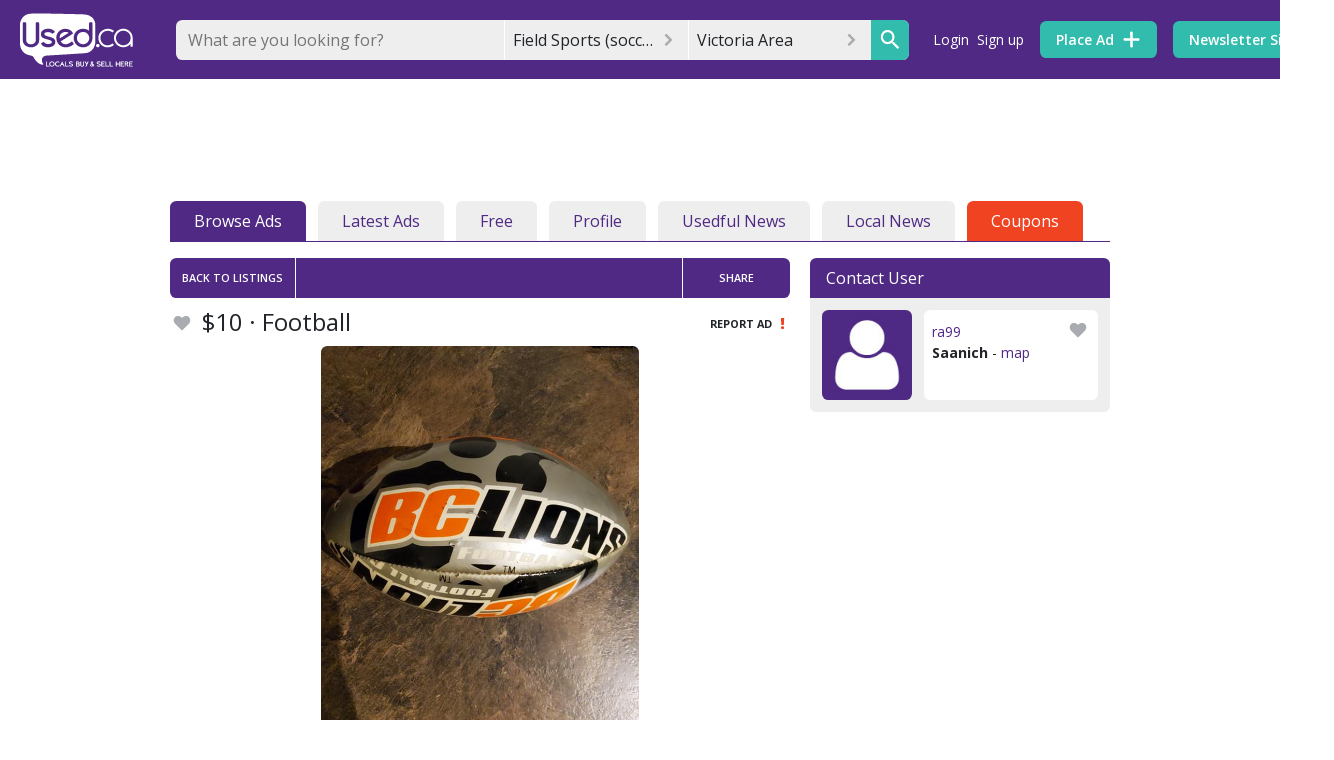

--- FILE ---
content_type: text/html; charset=utf-8
request_url: https://www.google.com/recaptcha/api2/anchor?ar=1&k=6Ler9S0UAAAAAIw3MN35DQW4PvkT4Q1wKsLGSVzp&co=aHR0cHM6Ly93d3cudXNlZHZpY3RvcmlhLmNvbTo0NDM.&hl=en&v=PoyoqOPhxBO7pBk68S4YbpHZ&size=invisible&badge=bottomright&anchor-ms=20000&execute-ms=30000&cb=4q2mujrjd57n
body_size: 49632
content:
<!DOCTYPE HTML><html dir="ltr" lang="en"><head><meta http-equiv="Content-Type" content="text/html; charset=UTF-8">
<meta http-equiv="X-UA-Compatible" content="IE=edge">
<title>reCAPTCHA</title>
<style type="text/css">
/* cyrillic-ext */
@font-face {
  font-family: 'Roboto';
  font-style: normal;
  font-weight: 400;
  font-stretch: 100%;
  src: url(//fonts.gstatic.com/s/roboto/v48/KFO7CnqEu92Fr1ME7kSn66aGLdTylUAMa3GUBHMdazTgWw.woff2) format('woff2');
  unicode-range: U+0460-052F, U+1C80-1C8A, U+20B4, U+2DE0-2DFF, U+A640-A69F, U+FE2E-FE2F;
}
/* cyrillic */
@font-face {
  font-family: 'Roboto';
  font-style: normal;
  font-weight: 400;
  font-stretch: 100%;
  src: url(//fonts.gstatic.com/s/roboto/v48/KFO7CnqEu92Fr1ME7kSn66aGLdTylUAMa3iUBHMdazTgWw.woff2) format('woff2');
  unicode-range: U+0301, U+0400-045F, U+0490-0491, U+04B0-04B1, U+2116;
}
/* greek-ext */
@font-face {
  font-family: 'Roboto';
  font-style: normal;
  font-weight: 400;
  font-stretch: 100%;
  src: url(//fonts.gstatic.com/s/roboto/v48/KFO7CnqEu92Fr1ME7kSn66aGLdTylUAMa3CUBHMdazTgWw.woff2) format('woff2');
  unicode-range: U+1F00-1FFF;
}
/* greek */
@font-face {
  font-family: 'Roboto';
  font-style: normal;
  font-weight: 400;
  font-stretch: 100%;
  src: url(//fonts.gstatic.com/s/roboto/v48/KFO7CnqEu92Fr1ME7kSn66aGLdTylUAMa3-UBHMdazTgWw.woff2) format('woff2');
  unicode-range: U+0370-0377, U+037A-037F, U+0384-038A, U+038C, U+038E-03A1, U+03A3-03FF;
}
/* math */
@font-face {
  font-family: 'Roboto';
  font-style: normal;
  font-weight: 400;
  font-stretch: 100%;
  src: url(//fonts.gstatic.com/s/roboto/v48/KFO7CnqEu92Fr1ME7kSn66aGLdTylUAMawCUBHMdazTgWw.woff2) format('woff2');
  unicode-range: U+0302-0303, U+0305, U+0307-0308, U+0310, U+0312, U+0315, U+031A, U+0326-0327, U+032C, U+032F-0330, U+0332-0333, U+0338, U+033A, U+0346, U+034D, U+0391-03A1, U+03A3-03A9, U+03B1-03C9, U+03D1, U+03D5-03D6, U+03F0-03F1, U+03F4-03F5, U+2016-2017, U+2034-2038, U+203C, U+2040, U+2043, U+2047, U+2050, U+2057, U+205F, U+2070-2071, U+2074-208E, U+2090-209C, U+20D0-20DC, U+20E1, U+20E5-20EF, U+2100-2112, U+2114-2115, U+2117-2121, U+2123-214F, U+2190, U+2192, U+2194-21AE, U+21B0-21E5, U+21F1-21F2, U+21F4-2211, U+2213-2214, U+2216-22FF, U+2308-230B, U+2310, U+2319, U+231C-2321, U+2336-237A, U+237C, U+2395, U+239B-23B7, U+23D0, U+23DC-23E1, U+2474-2475, U+25AF, U+25B3, U+25B7, U+25BD, U+25C1, U+25CA, U+25CC, U+25FB, U+266D-266F, U+27C0-27FF, U+2900-2AFF, U+2B0E-2B11, U+2B30-2B4C, U+2BFE, U+3030, U+FF5B, U+FF5D, U+1D400-1D7FF, U+1EE00-1EEFF;
}
/* symbols */
@font-face {
  font-family: 'Roboto';
  font-style: normal;
  font-weight: 400;
  font-stretch: 100%;
  src: url(//fonts.gstatic.com/s/roboto/v48/KFO7CnqEu92Fr1ME7kSn66aGLdTylUAMaxKUBHMdazTgWw.woff2) format('woff2');
  unicode-range: U+0001-000C, U+000E-001F, U+007F-009F, U+20DD-20E0, U+20E2-20E4, U+2150-218F, U+2190, U+2192, U+2194-2199, U+21AF, U+21E6-21F0, U+21F3, U+2218-2219, U+2299, U+22C4-22C6, U+2300-243F, U+2440-244A, U+2460-24FF, U+25A0-27BF, U+2800-28FF, U+2921-2922, U+2981, U+29BF, U+29EB, U+2B00-2BFF, U+4DC0-4DFF, U+FFF9-FFFB, U+10140-1018E, U+10190-1019C, U+101A0, U+101D0-101FD, U+102E0-102FB, U+10E60-10E7E, U+1D2C0-1D2D3, U+1D2E0-1D37F, U+1F000-1F0FF, U+1F100-1F1AD, U+1F1E6-1F1FF, U+1F30D-1F30F, U+1F315, U+1F31C, U+1F31E, U+1F320-1F32C, U+1F336, U+1F378, U+1F37D, U+1F382, U+1F393-1F39F, U+1F3A7-1F3A8, U+1F3AC-1F3AF, U+1F3C2, U+1F3C4-1F3C6, U+1F3CA-1F3CE, U+1F3D4-1F3E0, U+1F3ED, U+1F3F1-1F3F3, U+1F3F5-1F3F7, U+1F408, U+1F415, U+1F41F, U+1F426, U+1F43F, U+1F441-1F442, U+1F444, U+1F446-1F449, U+1F44C-1F44E, U+1F453, U+1F46A, U+1F47D, U+1F4A3, U+1F4B0, U+1F4B3, U+1F4B9, U+1F4BB, U+1F4BF, U+1F4C8-1F4CB, U+1F4D6, U+1F4DA, U+1F4DF, U+1F4E3-1F4E6, U+1F4EA-1F4ED, U+1F4F7, U+1F4F9-1F4FB, U+1F4FD-1F4FE, U+1F503, U+1F507-1F50B, U+1F50D, U+1F512-1F513, U+1F53E-1F54A, U+1F54F-1F5FA, U+1F610, U+1F650-1F67F, U+1F687, U+1F68D, U+1F691, U+1F694, U+1F698, U+1F6AD, U+1F6B2, U+1F6B9-1F6BA, U+1F6BC, U+1F6C6-1F6CF, U+1F6D3-1F6D7, U+1F6E0-1F6EA, U+1F6F0-1F6F3, U+1F6F7-1F6FC, U+1F700-1F7FF, U+1F800-1F80B, U+1F810-1F847, U+1F850-1F859, U+1F860-1F887, U+1F890-1F8AD, U+1F8B0-1F8BB, U+1F8C0-1F8C1, U+1F900-1F90B, U+1F93B, U+1F946, U+1F984, U+1F996, U+1F9E9, U+1FA00-1FA6F, U+1FA70-1FA7C, U+1FA80-1FA89, U+1FA8F-1FAC6, U+1FACE-1FADC, U+1FADF-1FAE9, U+1FAF0-1FAF8, U+1FB00-1FBFF;
}
/* vietnamese */
@font-face {
  font-family: 'Roboto';
  font-style: normal;
  font-weight: 400;
  font-stretch: 100%;
  src: url(//fonts.gstatic.com/s/roboto/v48/KFO7CnqEu92Fr1ME7kSn66aGLdTylUAMa3OUBHMdazTgWw.woff2) format('woff2');
  unicode-range: U+0102-0103, U+0110-0111, U+0128-0129, U+0168-0169, U+01A0-01A1, U+01AF-01B0, U+0300-0301, U+0303-0304, U+0308-0309, U+0323, U+0329, U+1EA0-1EF9, U+20AB;
}
/* latin-ext */
@font-face {
  font-family: 'Roboto';
  font-style: normal;
  font-weight: 400;
  font-stretch: 100%;
  src: url(//fonts.gstatic.com/s/roboto/v48/KFO7CnqEu92Fr1ME7kSn66aGLdTylUAMa3KUBHMdazTgWw.woff2) format('woff2');
  unicode-range: U+0100-02BA, U+02BD-02C5, U+02C7-02CC, U+02CE-02D7, U+02DD-02FF, U+0304, U+0308, U+0329, U+1D00-1DBF, U+1E00-1E9F, U+1EF2-1EFF, U+2020, U+20A0-20AB, U+20AD-20C0, U+2113, U+2C60-2C7F, U+A720-A7FF;
}
/* latin */
@font-face {
  font-family: 'Roboto';
  font-style: normal;
  font-weight: 400;
  font-stretch: 100%;
  src: url(//fonts.gstatic.com/s/roboto/v48/KFO7CnqEu92Fr1ME7kSn66aGLdTylUAMa3yUBHMdazQ.woff2) format('woff2');
  unicode-range: U+0000-00FF, U+0131, U+0152-0153, U+02BB-02BC, U+02C6, U+02DA, U+02DC, U+0304, U+0308, U+0329, U+2000-206F, U+20AC, U+2122, U+2191, U+2193, U+2212, U+2215, U+FEFF, U+FFFD;
}
/* cyrillic-ext */
@font-face {
  font-family: 'Roboto';
  font-style: normal;
  font-weight: 500;
  font-stretch: 100%;
  src: url(//fonts.gstatic.com/s/roboto/v48/KFO7CnqEu92Fr1ME7kSn66aGLdTylUAMa3GUBHMdazTgWw.woff2) format('woff2');
  unicode-range: U+0460-052F, U+1C80-1C8A, U+20B4, U+2DE0-2DFF, U+A640-A69F, U+FE2E-FE2F;
}
/* cyrillic */
@font-face {
  font-family: 'Roboto';
  font-style: normal;
  font-weight: 500;
  font-stretch: 100%;
  src: url(//fonts.gstatic.com/s/roboto/v48/KFO7CnqEu92Fr1ME7kSn66aGLdTylUAMa3iUBHMdazTgWw.woff2) format('woff2');
  unicode-range: U+0301, U+0400-045F, U+0490-0491, U+04B0-04B1, U+2116;
}
/* greek-ext */
@font-face {
  font-family: 'Roboto';
  font-style: normal;
  font-weight: 500;
  font-stretch: 100%;
  src: url(//fonts.gstatic.com/s/roboto/v48/KFO7CnqEu92Fr1ME7kSn66aGLdTylUAMa3CUBHMdazTgWw.woff2) format('woff2');
  unicode-range: U+1F00-1FFF;
}
/* greek */
@font-face {
  font-family: 'Roboto';
  font-style: normal;
  font-weight: 500;
  font-stretch: 100%;
  src: url(//fonts.gstatic.com/s/roboto/v48/KFO7CnqEu92Fr1ME7kSn66aGLdTylUAMa3-UBHMdazTgWw.woff2) format('woff2');
  unicode-range: U+0370-0377, U+037A-037F, U+0384-038A, U+038C, U+038E-03A1, U+03A3-03FF;
}
/* math */
@font-face {
  font-family: 'Roboto';
  font-style: normal;
  font-weight: 500;
  font-stretch: 100%;
  src: url(//fonts.gstatic.com/s/roboto/v48/KFO7CnqEu92Fr1ME7kSn66aGLdTylUAMawCUBHMdazTgWw.woff2) format('woff2');
  unicode-range: U+0302-0303, U+0305, U+0307-0308, U+0310, U+0312, U+0315, U+031A, U+0326-0327, U+032C, U+032F-0330, U+0332-0333, U+0338, U+033A, U+0346, U+034D, U+0391-03A1, U+03A3-03A9, U+03B1-03C9, U+03D1, U+03D5-03D6, U+03F0-03F1, U+03F4-03F5, U+2016-2017, U+2034-2038, U+203C, U+2040, U+2043, U+2047, U+2050, U+2057, U+205F, U+2070-2071, U+2074-208E, U+2090-209C, U+20D0-20DC, U+20E1, U+20E5-20EF, U+2100-2112, U+2114-2115, U+2117-2121, U+2123-214F, U+2190, U+2192, U+2194-21AE, U+21B0-21E5, U+21F1-21F2, U+21F4-2211, U+2213-2214, U+2216-22FF, U+2308-230B, U+2310, U+2319, U+231C-2321, U+2336-237A, U+237C, U+2395, U+239B-23B7, U+23D0, U+23DC-23E1, U+2474-2475, U+25AF, U+25B3, U+25B7, U+25BD, U+25C1, U+25CA, U+25CC, U+25FB, U+266D-266F, U+27C0-27FF, U+2900-2AFF, U+2B0E-2B11, U+2B30-2B4C, U+2BFE, U+3030, U+FF5B, U+FF5D, U+1D400-1D7FF, U+1EE00-1EEFF;
}
/* symbols */
@font-face {
  font-family: 'Roboto';
  font-style: normal;
  font-weight: 500;
  font-stretch: 100%;
  src: url(//fonts.gstatic.com/s/roboto/v48/KFO7CnqEu92Fr1ME7kSn66aGLdTylUAMaxKUBHMdazTgWw.woff2) format('woff2');
  unicode-range: U+0001-000C, U+000E-001F, U+007F-009F, U+20DD-20E0, U+20E2-20E4, U+2150-218F, U+2190, U+2192, U+2194-2199, U+21AF, U+21E6-21F0, U+21F3, U+2218-2219, U+2299, U+22C4-22C6, U+2300-243F, U+2440-244A, U+2460-24FF, U+25A0-27BF, U+2800-28FF, U+2921-2922, U+2981, U+29BF, U+29EB, U+2B00-2BFF, U+4DC0-4DFF, U+FFF9-FFFB, U+10140-1018E, U+10190-1019C, U+101A0, U+101D0-101FD, U+102E0-102FB, U+10E60-10E7E, U+1D2C0-1D2D3, U+1D2E0-1D37F, U+1F000-1F0FF, U+1F100-1F1AD, U+1F1E6-1F1FF, U+1F30D-1F30F, U+1F315, U+1F31C, U+1F31E, U+1F320-1F32C, U+1F336, U+1F378, U+1F37D, U+1F382, U+1F393-1F39F, U+1F3A7-1F3A8, U+1F3AC-1F3AF, U+1F3C2, U+1F3C4-1F3C6, U+1F3CA-1F3CE, U+1F3D4-1F3E0, U+1F3ED, U+1F3F1-1F3F3, U+1F3F5-1F3F7, U+1F408, U+1F415, U+1F41F, U+1F426, U+1F43F, U+1F441-1F442, U+1F444, U+1F446-1F449, U+1F44C-1F44E, U+1F453, U+1F46A, U+1F47D, U+1F4A3, U+1F4B0, U+1F4B3, U+1F4B9, U+1F4BB, U+1F4BF, U+1F4C8-1F4CB, U+1F4D6, U+1F4DA, U+1F4DF, U+1F4E3-1F4E6, U+1F4EA-1F4ED, U+1F4F7, U+1F4F9-1F4FB, U+1F4FD-1F4FE, U+1F503, U+1F507-1F50B, U+1F50D, U+1F512-1F513, U+1F53E-1F54A, U+1F54F-1F5FA, U+1F610, U+1F650-1F67F, U+1F687, U+1F68D, U+1F691, U+1F694, U+1F698, U+1F6AD, U+1F6B2, U+1F6B9-1F6BA, U+1F6BC, U+1F6C6-1F6CF, U+1F6D3-1F6D7, U+1F6E0-1F6EA, U+1F6F0-1F6F3, U+1F6F7-1F6FC, U+1F700-1F7FF, U+1F800-1F80B, U+1F810-1F847, U+1F850-1F859, U+1F860-1F887, U+1F890-1F8AD, U+1F8B0-1F8BB, U+1F8C0-1F8C1, U+1F900-1F90B, U+1F93B, U+1F946, U+1F984, U+1F996, U+1F9E9, U+1FA00-1FA6F, U+1FA70-1FA7C, U+1FA80-1FA89, U+1FA8F-1FAC6, U+1FACE-1FADC, U+1FADF-1FAE9, U+1FAF0-1FAF8, U+1FB00-1FBFF;
}
/* vietnamese */
@font-face {
  font-family: 'Roboto';
  font-style: normal;
  font-weight: 500;
  font-stretch: 100%;
  src: url(//fonts.gstatic.com/s/roboto/v48/KFO7CnqEu92Fr1ME7kSn66aGLdTylUAMa3OUBHMdazTgWw.woff2) format('woff2');
  unicode-range: U+0102-0103, U+0110-0111, U+0128-0129, U+0168-0169, U+01A0-01A1, U+01AF-01B0, U+0300-0301, U+0303-0304, U+0308-0309, U+0323, U+0329, U+1EA0-1EF9, U+20AB;
}
/* latin-ext */
@font-face {
  font-family: 'Roboto';
  font-style: normal;
  font-weight: 500;
  font-stretch: 100%;
  src: url(//fonts.gstatic.com/s/roboto/v48/KFO7CnqEu92Fr1ME7kSn66aGLdTylUAMa3KUBHMdazTgWw.woff2) format('woff2');
  unicode-range: U+0100-02BA, U+02BD-02C5, U+02C7-02CC, U+02CE-02D7, U+02DD-02FF, U+0304, U+0308, U+0329, U+1D00-1DBF, U+1E00-1E9F, U+1EF2-1EFF, U+2020, U+20A0-20AB, U+20AD-20C0, U+2113, U+2C60-2C7F, U+A720-A7FF;
}
/* latin */
@font-face {
  font-family: 'Roboto';
  font-style: normal;
  font-weight: 500;
  font-stretch: 100%;
  src: url(//fonts.gstatic.com/s/roboto/v48/KFO7CnqEu92Fr1ME7kSn66aGLdTylUAMa3yUBHMdazQ.woff2) format('woff2');
  unicode-range: U+0000-00FF, U+0131, U+0152-0153, U+02BB-02BC, U+02C6, U+02DA, U+02DC, U+0304, U+0308, U+0329, U+2000-206F, U+20AC, U+2122, U+2191, U+2193, U+2212, U+2215, U+FEFF, U+FFFD;
}
/* cyrillic-ext */
@font-face {
  font-family: 'Roboto';
  font-style: normal;
  font-weight: 900;
  font-stretch: 100%;
  src: url(//fonts.gstatic.com/s/roboto/v48/KFO7CnqEu92Fr1ME7kSn66aGLdTylUAMa3GUBHMdazTgWw.woff2) format('woff2');
  unicode-range: U+0460-052F, U+1C80-1C8A, U+20B4, U+2DE0-2DFF, U+A640-A69F, U+FE2E-FE2F;
}
/* cyrillic */
@font-face {
  font-family: 'Roboto';
  font-style: normal;
  font-weight: 900;
  font-stretch: 100%;
  src: url(//fonts.gstatic.com/s/roboto/v48/KFO7CnqEu92Fr1ME7kSn66aGLdTylUAMa3iUBHMdazTgWw.woff2) format('woff2');
  unicode-range: U+0301, U+0400-045F, U+0490-0491, U+04B0-04B1, U+2116;
}
/* greek-ext */
@font-face {
  font-family: 'Roboto';
  font-style: normal;
  font-weight: 900;
  font-stretch: 100%;
  src: url(//fonts.gstatic.com/s/roboto/v48/KFO7CnqEu92Fr1ME7kSn66aGLdTylUAMa3CUBHMdazTgWw.woff2) format('woff2');
  unicode-range: U+1F00-1FFF;
}
/* greek */
@font-face {
  font-family: 'Roboto';
  font-style: normal;
  font-weight: 900;
  font-stretch: 100%;
  src: url(//fonts.gstatic.com/s/roboto/v48/KFO7CnqEu92Fr1ME7kSn66aGLdTylUAMa3-UBHMdazTgWw.woff2) format('woff2');
  unicode-range: U+0370-0377, U+037A-037F, U+0384-038A, U+038C, U+038E-03A1, U+03A3-03FF;
}
/* math */
@font-face {
  font-family: 'Roboto';
  font-style: normal;
  font-weight: 900;
  font-stretch: 100%;
  src: url(//fonts.gstatic.com/s/roboto/v48/KFO7CnqEu92Fr1ME7kSn66aGLdTylUAMawCUBHMdazTgWw.woff2) format('woff2');
  unicode-range: U+0302-0303, U+0305, U+0307-0308, U+0310, U+0312, U+0315, U+031A, U+0326-0327, U+032C, U+032F-0330, U+0332-0333, U+0338, U+033A, U+0346, U+034D, U+0391-03A1, U+03A3-03A9, U+03B1-03C9, U+03D1, U+03D5-03D6, U+03F0-03F1, U+03F4-03F5, U+2016-2017, U+2034-2038, U+203C, U+2040, U+2043, U+2047, U+2050, U+2057, U+205F, U+2070-2071, U+2074-208E, U+2090-209C, U+20D0-20DC, U+20E1, U+20E5-20EF, U+2100-2112, U+2114-2115, U+2117-2121, U+2123-214F, U+2190, U+2192, U+2194-21AE, U+21B0-21E5, U+21F1-21F2, U+21F4-2211, U+2213-2214, U+2216-22FF, U+2308-230B, U+2310, U+2319, U+231C-2321, U+2336-237A, U+237C, U+2395, U+239B-23B7, U+23D0, U+23DC-23E1, U+2474-2475, U+25AF, U+25B3, U+25B7, U+25BD, U+25C1, U+25CA, U+25CC, U+25FB, U+266D-266F, U+27C0-27FF, U+2900-2AFF, U+2B0E-2B11, U+2B30-2B4C, U+2BFE, U+3030, U+FF5B, U+FF5D, U+1D400-1D7FF, U+1EE00-1EEFF;
}
/* symbols */
@font-face {
  font-family: 'Roboto';
  font-style: normal;
  font-weight: 900;
  font-stretch: 100%;
  src: url(//fonts.gstatic.com/s/roboto/v48/KFO7CnqEu92Fr1ME7kSn66aGLdTylUAMaxKUBHMdazTgWw.woff2) format('woff2');
  unicode-range: U+0001-000C, U+000E-001F, U+007F-009F, U+20DD-20E0, U+20E2-20E4, U+2150-218F, U+2190, U+2192, U+2194-2199, U+21AF, U+21E6-21F0, U+21F3, U+2218-2219, U+2299, U+22C4-22C6, U+2300-243F, U+2440-244A, U+2460-24FF, U+25A0-27BF, U+2800-28FF, U+2921-2922, U+2981, U+29BF, U+29EB, U+2B00-2BFF, U+4DC0-4DFF, U+FFF9-FFFB, U+10140-1018E, U+10190-1019C, U+101A0, U+101D0-101FD, U+102E0-102FB, U+10E60-10E7E, U+1D2C0-1D2D3, U+1D2E0-1D37F, U+1F000-1F0FF, U+1F100-1F1AD, U+1F1E6-1F1FF, U+1F30D-1F30F, U+1F315, U+1F31C, U+1F31E, U+1F320-1F32C, U+1F336, U+1F378, U+1F37D, U+1F382, U+1F393-1F39F, U+1F3A7-1F3A8, U+1F3AC-1F3AF, U+1F3C2, U+1F3C4-1F3C6, U+1F3CA-1F3CE, U+1F3D4-1F3E0, U+1F3ED, U+1F3F1-1F3F3, U+1F3F5-1F3F7, U+1F408, U+1F415, U+1F41F, U+1F426, U+1F43F, U+1F441-1F442, U+1F444, U+1F446-1F449, U+1F44C-1F44E, U+1F453, U+1F46A, U+1F47D, U+1F4A3, U+1F4B0, U+1F4B3, U+1F4B9, U+1F4BB, U+1F4BF, U+1F4C8-1F4CB, U+1F4D6, U+1F4DA, U+1F4DF, U+1F4E3-1F4E6, U+1F4EA-1F4ED, U+1F4F7, U+1F4F9-1F4FB, U+1F4FD-1F4FE, U+1F503, U+1F507-1F50B, U+1F50D, U+1F512-1F513, U+1F53E-1F54A, U+1F54F-1F5FA, U+1F610, U+1F650-1F67F, U+1F687, U+1F68D, U+1F691, U+1F694, U+1F698, U+1F6AD, U+1F6B2, U+1F6B9-1F6BA, U+1F6BC, U+1F6C6-1F6CF, U+1F6D3-1F6D7, U+1F6E0-1F6EA, U+1F6F0-1F6F3, U+1F6F7-1F6FC, U+1F700-1F7FF, U+1F800-1F80B, U+1F810-1F847, U+1F850-1F859, U+1F860-1F887, U+1F890-1F8AD, U+1F8B0-1F8BB, U+1F8C0-1F8C1, U+1F900-1F90B, U+1F93B, U+1F946, U+1F984, U+1F996, U+1F9E9, U+1FA00-1FA6F, U+1FA70-1FA7C, U+1FA80-1FA89, U+1FA8F-1FAC6, U+1FACE-1FADC, U+1FADF-1FAE9, U+1FAF0-1FAF8, U+1FB00-1FBFF;
}
/* vietnamese */
@font-face {
  font-family: 'Roboto';
  font-style: normal;
  font-weight: 900;
  font-stretch: 100%;
  src: url(//fonts.gstatic.com/s/roboto/v48/KFO7CnqEu92Fr1ME7kSn66aGLdTylUAMa3OUBHMdazTgWw.woff2) format('woff2');
  unicode-range: U+0102-0103, U+0110-0111, U+0128-0129, U+0168-0169, U+01A0-01A1, U+01AF-01B0, U+0300-0301, U+0303-0304, U+0308-0309, U+0323, U+0329, U+1EA0-1EF9, U+20AB;
}
/* latin-ext */
@font-face {
  font-family: 'Roboto';
  font-style: normal;
  font-weight: 900;
  font-stretch: 100%;
  src: url(//fonts.gstatic.com/s/roboto/v48/KFO7CnqEu92Fr1ME7kSn66aGLdTylUAMa3KUBHMdazTgWw.woff2) format('woff2');
  unicode-range: U+0100-02BA, U+02BD-02C5, U+02C7-02CC, U+02CE-02D7, U+02DD-02FF, U+0304, U+0308, U+0329, U+1D00-1DBF, U+1E00-1E9F, U+1EF2-1EFF, U+2020, U+20A0-20AB, U+20AD-20C0, U+2113, U+2C60-2C7F, U+A720-A7FF;
}
/* latin */
@font-face {
  font-family: 'Roboto';
  font-style: normal;
  font-weight: 900;
  font-stretch: 100%;
  src: url(//fonts.gstatic.com/s/roboto/v48/KFO7CnqEu92Fr1ME7kSn66aGLdTylUAMa3yUBHMdazQ.woff2) format('woff2');
  unicode-range: U+0000-00FF, U+0131, U+0152-0153, U+02BB-02BC, U+02C6, U+02DA, U+02DC, U+0304, U+0308, U+0329, U+2000-206F, U+20AC, U+2122, U+2191, U+2193, U+2212, U+2215, U+FEFF, U+FFFD;
}

</style>
<link rel="stylesheet" type="text/css" href="https://www.gstatic.com/recaptcha/releases/PoyoqOPhxBO7pBk68S4YbpHZ/styles__ltr.css">
<script nonce="ioDkRQPdPlaXgN8djRAHSQ" type="text/javascript">window['__recaptcha_api'] = 'https://www.google.com/recaptcha/api2/';</script>
<script type="text/javascript" src="https://www.gstatic.com/recaptcha/releases/PoyoqOPhxBO7pBk68S4YbpHZ/recaptcha__en.js" nonce="ioDkRQPdPlaXgN8djRAHSQ">
      
    </script></head>
<body><div id="rc-anchor-alert" class="rc-anchor-alert"></div>
<input type="hidden" id="recaptcha-token" value="[base64]">
<script type="text/javascript" nonce="ioDkRQPdPlaXgN8djRAHSQ">
      recaptcha.anchor.Main.init("[\x22ainput\x22,[\x22bgdata\x22,\x22\x22,\[base64]/[base64]/[base64]/[base64]/[base64]/[base64]/KGcoTywyNTMsTy5PKSxVRyhPLEMpKTpnKE8sMjUzLEMpLE8pKSxsKSksTykpfSxieT1mdW5jdGlvbihDLE8sdSxsKXtmb3IobD0odT1SKEMpLDApO08+MDtPLS0pbD1sPDw4fFooQyk7ZyhDLHUsbCl9LFVHPWZ1bmN0aW9uKEMsTyl7Qy5pLmxlbmd0aD4xMDQ/[base64]/[base64]/[base64]/[base64]/[base64]/[base64]/[base64]\\u003d\x22,\[base64]\x22,\x22S8Odwo4cK8Oow45VwobDn8O8c3MOSsKrw5pZQMKtUnLDucOzwohpfcOXw6PCggDCpjQGwqUkwqVDa8KIeMKaJQXDoHR8ecKRwr3Dj8KRw6fDlMKaw5fDvTvCsmjCsMK4wqvCkcKww5vCgSbDvsKhC8KPSlDDicO6wpPDmMOZw7/CvsOywq0HU8KSwql3QCI2wqQRwrIdBcKVwovDqU/DnsKBw5bCn8OnPUFGwoE3wqHCvMKmwpktGcKGJ0DDocO2wobCtMOPwofCoz3DkwrCgMOAw4LDicO1wpsKwo5QIMOfwqQPwpJcecOZwqAeb8KUw5tJV8KewrVuw6tQw5HCnCPDtArCs1HCt8O/OcKSw5tIwrzDjcOqF8OMDz4XBcKOdQ55TsOeJsKeR8OYLcOSwq7DuXHDlsKsw4rCmCLDgg9Ceh/CmDUaw5F6w7Y3wqTCnxzDpSPDhMKJH8OIwpBQwq7Dk8KBw4PDr1pucMK/GMKxw67CtsOdHQFmFHHCkX40wrnDpGlpw77CuUTChVdPw5MJG1zCm8OTwrAww7PDjll5EsK2OsKXEMKISx1VKcKRbsOKw7B/[base64]/CsD0Pw6kSwqdiaUPDhDw4w6zDlMO9I8K6w4BkOhNgHgvDr8KTM33CssO/InxDwrTCiFRWw4XDtcOiScObw6HCq8OqXF0oNsOnwrQlQcOFUFk5N8Oyw6jCk8OPw5vCrcK4PcKkwrA2EcKCwqvCihrDlMOCfmfDpioBwqtDwofCrMOuwp9oXWvDl8OZFhxXPGJtwqXDhFNjw6fCrcKZWsO5FWx5w7MIB8Kxw73CrsO2wr/ChMONW1RfLDJNAkMGwrbDj2NccMOfwo4dwolfEMKTHsK3EMKXw7DDvMKkN8O7wqXCl8Kww64vw6Mjw6QQT8K3bh9HwqbDgMO3wrzCgcOIwqDDhW3CrXrDnsOVwrF5wq7Cj8KTRsKkwph3dcO3w6TCsj0CHsKswqsGw6sPwrzDvcK/wq9oL8K/XsK0wqvDiSvCr1PDi3RzRTssIHLChMKcLcO0G2pCJFDDhCJVEC05w7Mnc3HDgjQeGRbCtiFTwqVuwopaO8OWb8Otwp3DvcO5f8KFw7MzLjgDacKuwpPDrsOiwoN5w5cvw6nDvsK3S8OEwrAcRcKswpgfw73Cr8Ocw41MOMKgNcOzWsO2w4JRw5Bow49Vw6fCmTUbw4/CocKdw79UKcKMIBrCg8KMXwfCtkTDncOYwp7DsiUWw7jCgcOVacOafsOUwr08W3NAw43DgsO7wpMHdUfDq8KNwo3ClVchw6DDp8OARkzDvMO/GSrCucOdDibCvWYnwqbCvAPDvXVYw6tgP8KOA3hUwqTCrMKOw4jDm8K6w47Dg0tkCcKuw6nCqsKTEUJSw4nDq0hmw6/DtE1iw73DmsO2JGzDmV/Dl8K1Pkgqw7HChcObw44bwqHCqsO8wpxcw5/CvMK7cnZ3YT5gHsK/[base64]/a8OQwofDr8KCwpbCvUTDuMOZAMKkAMKxFMKmw4zDhsOMw6/CvD7DiSsmNXNPV1LDksOAQMOzccOTJMKnwr4vIH1sV2nCnCLClmpOwq/Dh359WMKAwr7DksOww4Zvw4ZJw5rDrsKVwprCmMOMMMKLw7DDkMOJwrskaSnCo8Oyw7LCo8KCMWfDsMOVwrrDncKNBj/[base64]/CjSrCk8KSwqLCrcOsVMOeaAPCmhFnw7vDql/DmcOxw6UvwqfDkMKRGDzDkTo6wqjDrwhbUjjDhMOfwq0Hw6jDsRxtAsKXw4h5wp3DrsKOw53CqXEww4HChcKuwoJewp5kLsOPw53Cg8KmNMO7BMKSwovCh8KAw59yw7bCt8KBw6hcdcKSZ8OXFsOrw5/CqXvCtcO0ASPDlHzClFw9wpPCusKSIcOBwqkswoAZHFY+woEzM8Kww7YQNXMhwrc+wpnDpmLCqcK9P04lw7XCkBpmA8OuwonDicO2wpHCkkXDhMKiaQ1DwprDs2BRLcOcwrxswrPDpcOsw59qw6F/wr3ChG51QB7Cu8OVGilkw63CgMKwCSdSwpvCmlPCpAwqMxbCnFIyFQXCi1PCqgFPAmfCmMOKw6LCvz/CglMiLsOUw6RrJcO0wocIw53CtsOjGiR1wpvCh2rCqj/[base64]/w6AfVFDCksKyXHY6w6rDrVxPG8OWJFXClSLDlFdweMOHNDLCgcOPwpnCmkcewoPDngEoPcOQLAMgXADCp8KtwrwWdjLDnMKqwrHCmsK/w5sFwqDDjcOkw6LDrlPDrcOGw7DDphLCrsKzw7DDm8O4IV7Cq8KcSsOCwoIQG8KzCMOFMcOTDAInwq1gY8OwFDLDimvDgF/CjMOmfQjDm3XCg8O/wqfDu2/CqMOtwo4wOSokwq9sw7MYwojCncKMZ8K4eMKXB07ClcKCasOwdT90wo7DlsKjwq3Dh8KZw7XCnMO2wptmwo/DtsO7UsOracOpw45qw7AVwp41U3LDgsKVNMOMw6oHwr4xwo8bdiBSwoAZw49AJsKOJgR+wqbDlcO2w7LDuMKZTALDoSDDiyDDggDDo8KpO8OQbQ/Dk8OCFsKAw7d0MyzDmmTDijLChyctwqbCnCc/wobDs8OewpN8w7loanzCs8Knw4QNRS4JccK6woXDgcKBPcONE8KLwoEyFMO1w5fDkMKGEBtpw6TChQ9mbRtSw4/Cv8OtT8OrSRTDl01IwoIRGk3CgsKhw4premVIU8ODwrwoUsKGB8Ktwpk2w7pYYjjCgWQGwoPCsMKsa2MlwqY+wq8oacK0w73Cl1LDgsOAZsOUw5rCqQB/GBfDkMOzwr/Cp2vCizM7w5RSOGHCm8Kcwp8/Q8OTCcK5AmpSw4zDg0Iqw6NYTHjDk8OGMDZEwq1nw5XCuMOGw61JwrDCtMOkFcKJw64zRwtcFx9UTsORH8ODwoM4wrsHw7BCSMOsfSROUjkEw7nDqizCtsOOMAkadn4Kw5HCihtda2pNL37DuRLCiwsOdFgSwoTDrn/CgG9hVWAEVmUwOMKLw5E7ZzPDrMK1wqN1w507BcOuWsK1FCIUX8OuwqYBw49Iw7/DvsOjZsOsS17DicOUNcK5wrDCrCFkw73DsFTClDzCv8Oxw63DpsOMwoNmw6gzEFJHwo4hYgJnwqLDtcOiM8KKw47CtMKQw5kDYMK3FmtNw6A1A8KWw6smw4B5fcK8w65Iw5gYw5vCv8OJLTjDtjrCsMO/w77CpFNlXsOSw6jDlxk/CXvDnUpOwrMWJcKsw5RQYjzDiMKaWk8sw61ZNMOIwpLDksOKB8O0bcOzw6TCpcKQFxFHwppBaMKcRcKDwpnDkXbDqsO/wofCvVQUbcOkez/[base64]/[base64]/wokYG2XCtHYSZRPDjMKJXcO/wqsLwrMLAQd0wojCvcK3QMKtw5RAw4/CgMKmV8O8eHsswqFmSMKhwpbCqyjCtsOaccOAfHrDmV0tLMKVw4Bdw6TDhcObdmcZFSVcwpxkwpwUPcKLw6UMwo3DjmFZwrrCkV87woDCgBAEaMOgw7nDtcKiw6/DvBNYBE3Cj8OnXit0d8K6J3rCknXCocK9Z3rCrTY6JFvDnGDClcOGw6PDksOCNzXDjQ0/wrXDk382wq3CpMKlwoJrwozDgykHezXCs8OIw49yTcOHwpbDpg/Dh8OTXRfDsExuwr/CnMOhwqs8wr0dMcKdEDh6eMK3wo9VT8OsTMODwoTCoMOUw7/DoTNxO8KMX8KxXhjCgm1PwoQ5w5YmWcK1wp7CpxnCpERTVMKVZ8KIwo44FWAwAgcWDsKCwonCqHrDjMKAwrDCnCgKJjA3GRdmw4gSw4LDh0cpwovDoR7CjGDDj8O8LMOMOsKMwoBHQwXDucKudHPDsMOQw4fCjR/DoVkmw7DCqCguwrrDpR7ChMKXw68bwpbDi8OywpVdwqMDw7hOw48QdMK/MMKEZxLCpMOoG2AiR8K9w4YUw6XDpk/CkDwrw6nDvsONwqt+HMKvLV3DncOsLcOCdwXChn7DssK5fy53BBLDk8O/TknCgMOww7XDmRDClwvDj8K1wppFBhMOAMOmS3JbwoQVw7xuCcKLw4VMCSXDv8OVw4/Dr8KPesOcwo9qXhLClGjCncKkb8Kow7zDm8KowpjCucOlwoXDq2Jzwp8JeXzCqUVeZU/CjRHCmMKdw6/Dj0MIwo5ww7EewroKUsOPY8KKB2fDpsKIw698Kx9GIMOhGz8tb8K8woF5RcObC8O/LsKcWg3DmmBYPcK3w65dwo/DusKswrLDvcKjUyc0woRsE8ODw6bDvcK9BcKkJsKbw6dYw4dNw57CpFvCu8KGTWAYU1jDp2PCmlILQUVQflLDpw/DpnrDqcO+WiAJXsKpwqjDqX/Drx/[base64]/DkCbCrMOZw7PCn8OEJ8O6w4cEwqTDvMKNS3zCk8KOacK6WCADRMOfLWzCqgMow7nDunDDh3LCrH3DuznDtEMDwqLDvifDi8O4OWIaKcKTw4Vzw7kgwp3DhRk/wqlMLsKhaznCucKILMKpRnvCoTrDpRInLzcXMcO0OsOew7Ynw4BBKcOTwpvDj00kOFDDjsKbwoFGO8ODF2bCqMOuwpjClcKHwodEwogjG3lBKlLCkhnCjzrDj3nCqMKgYcO/CsOOCG7DmcO7UDrCmWVWTXvDkcK+K8OqwrkKMBcPa8ONccKVwqoxEMK1wqPDhVQLIBvDtjlwwqocwoPCpnrDhwVCw4hvwqTCkQPDr8KlZcOZw73CkAwTwqnDtHFzacKscUVlwqlXw5wAw5lcwrBMMcOhOcOyX8OJZ8O1asO8w6jDqm/CuUzChMKhwrnDocKGXzTDhFQkwp/ChMOKwpvCosKpNQtIwq5Wwq7DoR4vI8Odw5rChDcfwpFew4sWS8OywonDh0oxRGtvMsKMI8OJwqYSRcO8HFTDp8KMNMO/SsOKwqsmHcOjfMKPwp5PVz7CkyHDgzd9w5NsdX/DjcKWf8KWw5UPfcKeCsK2F2DCssODZMKRw6TCo8KJYkJWwpUGwrbDu08Ww6/DpjJtw4zCh8KqWCJeIxtbfMO1LTjCuhZlAQtwGWfCjwXCjsK0LG8dwp1ZPsKffsKJZcOaw5FKwpHDgwJCIiXDoSZqUDwXw4FUcRvCncOlMkDCk15LwpUTcygDw6fDusOJw53CvMOAwo5bw4rCrltbwp/DgMKlw53Dj8OEGgddPMKzXjHCj8OOUMOPCnTCngwgwrzCpsOAw5DClMKQwpYxIcOzIjzCucOow6EMwrbDrBPDt8KcS8OTB8KeVsKuZBhWw6xyWMKbIU7CicOIUAPDrXnDpzJsQ8KFw5lRwq5TwpB1wod+wq0xw4caDw8Vwr5ywrNXb2/Cq8KMBcKNKsKfI8K0E8OXe2TCpTEGw4ITIi/[base64]/[base64]/ClcOowo8kwqRGd0diIcKAw5MtIkRUwrXDuQkkw5bDs8OYdCZTw7o6w5bCpMOVGcO5w4vCimAFw4PCg8OSJEjCocKtw4LCkjInBVhnw55xUcK3VTzDpnzDoMK9NcKXA8O6wpbDgSTCm8ODQcKWwr3DnsKGIMOrwolPw4/Di1txUcOywrNRGnXCpjzDqcOfwojCvsOdwqtxwpbCtAJmHsOiwqNkwo44wqlGw63CgMKxE8KmwqPDpMKiUTkWTg/[base64]/Ch8K/KzbDlcO0w5LDgQZYw5PDksO1w41Iw7rDvcOSZsOKPn4twonCsQXCmwEkwqvDiEw8wprDu8KpfFQDFMOtBRZVWX3Dp8K9WcKowrLChMOdU1Ubwqs7G8KSdMOYEsODKcOTC8ODwr7CpsKDP1/Cjz0Yw67Cj8Ksb8KBw41Sw4PDvcO4OR1vT8OJw7nCusOdU1Q7UcOrwr8jwr3DvXLCucOnwq94dMKIZsOOEsKlwqrCn8OwUnJWwpcZw4Y6wrbCuH/Ct8KcG8ODw6DDkicBwrdVwo13wptxwr3DoWzCu3rCoytKw6LCpcOrwojDl03Cj8Oew7HDunfCvUXCuzvDqsOiXAzDrg3DosOywrvCmcK7PMKBRMKkEsO/TsOyw4bCpcKNworDkGYHLSYhRGtQWsKBAMO/w5rDq8OzwphvwpPDrGFzHcONUyhoL8OJcnBSw6QRwqsgPsKwQsOsTsK3XMOdFcKOw6EPPFfDmcOsw60HRcKuwpFBwo/ClXPCkMKJw5DCjcKHw7vDqcOPw5Q9wrpYJsOwwrRrXEvDqcKFBMKnwrwEwpLDs13CqMKFw7jDvjzCg8KjQjccw6zDshEHXxxfTwhObRgKwovDiWp1GMK/ZMKzEQ0SZsKew57DiEdMRjLCgx5cRHszAETDrH7DswPCiRvCnsOhBsOOEsKyEsK+O8O4Z0opGTVRQ8K+GVwdw6nCkcOtQMK8wqR2w75jw5/[base64]/CoS7Dh8Kww5LDlMOUfMOewobCucK8HMKowoXCpMOWWsO/wp1TO8KRwo3DnsOKfMOHC8O0NiLDp2ZMw5txw7DDtMKJGcKNwrbDuFZYwqLCnMKnw49VYhTDmcONXcKnw7XCoGfCr0QPwqEsw79dwopeeALClkFXw4XDq8OeM8KFMkjDgMKlwpsRwq/[base64]/Cv8KBwrw+b0bDvsKCw4jCicKkGihmw6HDr8KiNVDCosOmwrbDrMOmw7bCs8Kpw6g6w77CocKET8ORZ8O6OgPDhFPCiMKWWy/CgcOrwobDrMOnNlITMyYOw55jwoFhw4dhwqtTAm3Ci23DkT/[base64]/DnypvDVpHP0cVYMOSworCqQEKwqnDoz1vw55/cMKXAsOXwrvCosOffijDvcKxLVAew5PDucO0XnIfw70nasOkwpLCrsK1wqk7w4clwpvCvcKRFsOAJX5cEcOBwqcvwozCkMKjUcOnw6LCq0DDrMKeEcKpccKcw68vw5zDii8lw4HDm8KRw47DjF/DtcOURsOlXTIRJ25JUww+w7tufsOUAsORw43Co8OKw67DpSzDjcK7DXXDvQLCuMOdwq1tFT4Swrh7w4Mdw6rCscOMwp7Cv8K3e8OUL0MZw64owrdTwpIxw7rDgMKfVR/CuMKrQnbCiirDhx3DnMO5wpbDp8OeXcKGEsOWw4gdMsKXOMKCwp1wZlbDrTnDr8Obw7XCmQQUOMO0wpsibCQVTRVywq3CqQrDuXpxOAfDr0TCgcO3w6vDlMOJw4fCgnllwpjDqEzDrsO5w5bDhXtYwqscLMOVwpfChkYowpnCtMKHw5RowrXDkyvDhkPDkTLCnMKawr/CuS/DksKyIsOIQgTCs8O/S8OnS2pKQMOlZMODw7XCjsOpVMKDwq/[base64]/Dl8OYIsOzwqXDiHhow7fDhgx+w7Yhw5IfNsKEw40dw7Mtwq/CkQlmwqnCl8OGN3/CkhMHADwKw7YMHcKKZiAFw6h5w6DDq8ODKcK9QcOibC/Dk8KtfGjCqcKpJns5F8OKw4PDrT7DgGsfZMK8M0DDiMOtRmNMP8KHw4jDpcOePkxjwp/CgRnDnsK7w4bCpMOSw6kVwrnCkCMiw4Vzwodfw4M7VhHCr8KcwoURwr5hKR8Nw7Y5PMOJw6PCjARZIsKScsKQLcKhwrzDvMOfPMKWPcKGw7PCoy/Dkl7CqBzCq8O+wo3Cn8K4IHXDj15afMOowqjDhEVjfg1EPjpROsO9w5dIIh5YDBVpwoIVw6gUwp1PPcKUw7k7MsOAwqMfwr3DucKnKHNQYBfDvScawqTCvsK2bkZTwporC8OOw6zCi2PDnwM3w6EjGsOUGMKoBHHDhiHDlsK4w4/[base64]/DnjIiI03DisOLbDDDpkwFw43Duz3DmcOTVsKdIAR7w5LDk03CvWpVwrjCpMOMN8ONDsOGwrnDocOoJ0BDMh/CpsOqGWnDqsKfFMK3XsKUViXCpHVTwrfDtBfCtWHDuhw8wqnDnsKawpPDn3lYWsOHw5MgNgQOwoZQw4ACKsOAw4YEwqUiFXdPwrBGb8Ktw4PDusO7w4wvNMO6wq/Dk8OSwp5zF3/Ch8O8TcOfRmnDhT0kw63DtiXCoVh0wqrCp8KgFsKRKCvCq8KtwqskccO4w4nDiHMBwrUDYMOBRMOrwqTDuMOHNsKKwph/IMOaAsOrOEBWworDiCXDoiTDsB/CmFfCl31oemRZeRd1wr7CvsOewphVb8KTRcKjw4PDhlzCn8KLwpAoHMK3SFB9w58ww4cIaMKsJSNjwrMiEsKraMO6V1jCr2VjCcOZHmDDkWhnesO9ZsOKw41KHMOwD8KhVMKXw5Nsaw0TbGHCq1fDkQzCv3tzV17Do8KqwrjDl8OZej/DpT3Cj8O4w5PDqTbDv8KFw4g7UVrCm3FIB1rCpcKkJXtKw5DCgcKMdhJFYcKufm/DsMKuaDnDssKrw5xUKXt3QcOWMcK1LhRNLXnCg3bCtgJNwpnDlsKBwoV+eTjClkheHMK1w67CkTbCslrCpcKGcsKOwpEeGcKvZ3JIw4BuA8OEdENkwrPDjDAxfUVbw7HDvxEvwoIgwr5AdEFRDsKiw75Gw4hiT8Ozw7kfMsKxIsKWHj/Dg8OiTzZKw5/Co8OtIA8cKjXDncOyw75HKiEgw7U8wqvDjMKPTcO4w6sZw6DDpX7Dg8KCwrLDp8OTWsOmGsOfw4nDgsOnZsKhacKywrbDo2PDg2fCoBFOExnDt8KCwrjDkDbCkMKJwoxEw4vDiU0Yw7/[base64]/w41dXMK5KidQw4rChnN5XlBaAMOdwpbDhHdmw4MAU8KyKsO7wrzDj2HCsTHCvMOPbsOoUhHCncK3wq/[base64]/[base64]/w7DCh2zDvR7Cm8OywqgESnTDr8KcVxZMwoo4wpsww6zCvsKCWh8+w6LCoMKqw4ATaWbDkcO7worDhl5pwpvCksKAJx9HQ8OJLsKrw5nCiTvDpcOCwr/CjsKAAcOcXMKYSsOkw6/CqG3DjjxFwpnCjk9NLR9bwpIfd0oJwqTDkUjDmsKEI8OOdcOeUcODwrTCn8KOTsOswrrCisKIZ8Oxw5zDtcKpGmPDqAXDoVXDiS08UDsHwoTDg3XCucOVw47CrcOqw79tFMOUw6tlEjICwrB5w4Zyw6TDmlkww5bClRQ8LMOgw43Ct8OdPw/Cr8OsCMKZMcKjFwl5XV3CqsK8U8Kkw5luw4PCl1sGwoU9w4zCvcOASnprdTABwqXDtATCv1PCv1vDn8KGFsKLw6/DoADDu8Kyf0/DuDRxw5I5acKuwpHDk8ODXMOEwqLDu8OkO1DDnWHDizXDp1fDphZzw4YGRMKjY8O/w6t9ZsKdwpXCucK4w7Q+J2nDlcKdNXdBE8O3ZMOOVz/[base64]/Dg8OTAcKSTD/[base64]/ChB3DlMKww6lOY0UhecKTwoHDocKawrMPw7F4w7oCwppQwqk2w4N5KMK4MVgfw6/CpMOnwo7CrMK5VAA/[base64]/FsO9IMK/[base64]/[base64]/DojTCqMOcwolHJCgIw4YlAsK2QyILw4QbTcKmwrLCgT85K8KaGMKvcMK0ScKpaw/CjQbDqcKDJ8KBV3JLwppTECLCs8KmwqFtWsKYGsO8w6HDvhrDuCHDnhUfA8KKOcOTw5/DvHDDhHhJdXvDhhA8wrxVw69RwrXCt3LCisKeJC7DpsKLwopnJsKvwqTDlErCocOUwp0vw49DVcO/esOHAcK2OMKHAsO/KlDCkUjChcOewrvDpz3CiD4Pw4RNF3HDtsKIw7TDnsKjM2nDpkLDm8KOw67CnmltC8OvwqN9w4TCgjrDjsKywrYcwqIwblTDvBI/cTrDocOkb8OcPcKWwr/DijspPcOGw5cpw7rCnyshccK/wrdhwobDjcKdwq95wqYWIApiw4cubDXCscKmwpYyw4PDoloEwqcbaw9NWEvDpEc+wrHDlcK0NcOaJsOADwzDu8KLwrTDpcKkw7Ufw5p7AX/CvGHDq04jwrXDszg9bTrCrm1rUEAVw7LDssOsw7Zzw7bDlsOJNMONQ8KnEcKIIkZrwoXDnRnCqxDDpjfCn0DCocKOO8ONR2kEA1JsaMOaw4xhwpJkXMKEwpTDt3QoIjoMw53Cmh0LfG/CvTFlwojCjQJaV8K5cMKRwozDhEhNwosZw6fCp8KAwrHCiDgRwr11w65EwpvDvkRDw5UdDHotwq84MMOQwrvDmH8twr4nPcOdwo7Dm8OzwqbCk11WRFIIECHCocKzbjrDsBR/ccOnI8Kawog0w4fDn8O3BF5gbMKoRsOgT8OHw4gQwo7DmsOnB8K2NcO1w5xtWwoww5omwqFTcT1bNGvDtcK4Nk7CicKzwp/Doz7DgMKJwrPDsy83XSYpw6jDk8KyC2snwqIYFBR/DgDDv1EkwqvCoMOnB2c4Q04cw6DCvi3CgR3CksK7wonDlAJWw7E2w5gHDcONw4vDulNZwrEkJHZnw4EKCsOqOT/DhFkKw5sMwqHCo3I0ahVgwrJbCMOyOScAPsKxBsOsGlUVw6XDu8K4w4pwLk/DlArCoxnCsk5uLj/[base64]/Ckm3CkUbCkwPDknhrK39/JsOvwoXDv2NyeMOxwqVAwpHDrsOBw7AdwpVqIMO4QcKcJC/CocK4w5goKcKSw746wpzCmCPCtMO3IDTCpFQsQS/CrsO/asK6w4YQw4DDrsOcw43Dh8OwHMOdwq1Zw7DCp2jCjsOLwoPDjsK6wodFwpl3f1tOwrEXCMOpM8O/wrw7w7HCvMOXw4EwDyrDnMOHw4rCqV/DmMKmG8Odw7rDjMOww4zDkMKCw5jDux4BD0Y6BMORbxHDqjfCtWoKQ25hU8OYw7vDn8K5YcKDw7k/FsOGF8Kiwrgdwoc/YcKTw6U3woPCrnh3XWEww6bCqX7Dk8OzOjLCisKMwqAPwrvCgi3DpjYdw6IILMKVwpc9wrUGKGPCssKNw7U1wprDtSPDlWRzRW/[base64]/d8OoD8OCw6HDpj3DiMOrwrwLw4dGIUxyw67CqiIyR8OMwrVkwqfCp8KhJRYbw4fDtCpDwrHDuBhpEU7CtnXDmcK0SFhUw6XDssOsw5s7wozDtnzCqFDCpGLDkCYoZyrCrsKvw61/ecKCUiJdw6oYw58Ywr7DuCktA8OPw6HCnsKwwofDusOqEMKKGcO/HcOCT8KoN8Ktw7PCscKyVMK6YTA3wrPCjsOiOsK9ZMKmXnvCtkjCpsO6wrXCksOmEiJ/w5TDnMOnwrtBw6XCj8ONwprDqcK+f0rDklHDt3TDl03CvcOzClbDkzErWcOZw4o7GMOrYcKkw78yw4/Dp13DsVwTw7PCgcOWw6UrQsK6GxsBKcOiQ1/CohbCmMOFZA8cZcOTAh9dwqsJYjLDn002bXjCp8ONw7EhcUPDvlzCrXLCuTAfw48Iw7zDksKzw5rCrcKvw73ColDCgcKgK3bCi8OIPcKRwrktOsKgSMOIwpYkw7QkcjzClQTClw4FS8OQJjnCuE/[base64]/[base64]/CuAbDuMOvwq/DvF9kw6PCgMOjw4ogJMKtaMOjwr3CuRDCqxLDtA4LaMKBd1bDgTZ5GMO2w5kdw6tURcK3Yy4cw6nChTdJRgcBw7/DrMKEOR/CuMOOwr7DucOpw6E5D3pNwpzCpMK8w7V4A8KMw67CuMKGecO4w7rCkcK2woXCimcIIMKUwp5Xw5dQHMKZw5rCqsOTMHHCgcOJbHnChsKqDCvDmMKxwqvCtFbCpBrCtsO6wohEw6HChcOUAk/DqhnCkVTDg8OxwofDsxnDt0wOw6wYZsO7Q8OSwrfDozbDok7DiwDDuClhCGsFwokIwqbCqFo4XMOicsOqw4tSIDMiw7RGUzzDvHTDs8Ouw6fDisKgwqEKwpZ8w7VZdsOhwooOwq3DrsKhw7sAw6nCncK3W8OfX8K4BcO2Gighwq4/w5x/bMOHwop9AB3Dk8OmOMKuRlXCjsOmwovClSjCmcKQwqUIw489w4Ezw5zCmXZmGsKkLBpgX8Ojw6ReT0UOwpXCo0zDlSd0wqHDqWfDlQ/Cs0FYwqEiwqLDtT1NDW7DizDClcKcw5law5BONcK1w4zDql3DvsOcwo9BwojDrMOmw6DClg3DscKow59AS8OxdAjCrcONwph+bXwuwpgGTsO6w5rCgXjDg8O+w7bCvDLCpMOQX0/CskXCmiLCrz8xNsK1acOsZsK0c8OEw6tqbcOrf0t5w59aBMKAw5nDqAgDBWdGd14Zw6/[base64]/SEXCvMOIcjUdw7dzw5JlwpcaYcKyO8OXFEDCicONCcKSUw5KQMKvwoJmw4FHF8OqeHYdw4fCl2AGBcKqfH/DjhHDkMKbw5bDjiUHY8OGBMKjKFTDnsOiInvCncOdajfCicKLXHbDqsK0JBzDswbDmgDCrxLDkmvDtSADwrvDtsOHQ8Kgw7YTw45gwr7CgMKBFj99Mi5DwoXDrMOdw7RGwpLDpD7CoDl2Gx/Co8OAbgbDusOODh3CpcOGR3/CjmnDh8OuNH7CpxfDiMOgwqVWfsKLHRVkw5F1wrnCu8Oow4JIDS82w5/DhMOdK8OlwrXCisOGw4Nfw68NNxkaKi/[base64]/CjcO2clhsKn7CpcKMSyTDlXASUMO+DcOeeVoiw5nDv8ORwrnCuQcSXsKnwpPCi8KSw6M/w41rw7oswrjDg8OTesOtOcOuw50ywqsaOMKcIUAvw5DCkB0Qw7nCqjwbwofDhEzChlgcw6zDscO9wqh/[base64]/w5Zfw6PChMOMw7DDpWDDssKOworDp8KPwrMIS8KTCU7CjMKZRsKSHsOAw6LDpklAwp91w4AaUsKRVBrCi8Krwr/CnFfDgcKOwonCgsOzZygHw7bDpsKLwobDm0Bhw4ZWLsK7w4pxf8OewpBgw6VSAiUHZHDDqmNCIAoRw7o7woHCpcKdwoPDtFZHwrtuw6MjMF8CwrTDvsOPAcOPf8K4VMKEVG5FwpE8w47Cg1HClxvDrmMuIMOEwoJ/OcOQwqJNwobDnmnDjGACwoLDucK4w5HCqsOyNMOTwoDDpsOvwrJUT8OybStaw4bCl8Oiwp3CtVkuVx8PEsOqJ03Cq8KnGCLDj8KSw6/DucKgw6jDtMOdVcOSw7PDocOcQ8KecsKowrUkIlbCnWNjLsKMw6DDjsK8d8O0WsK+w4UaDV/CjSXDmi5OelAsbAJtJ3Ugwociw5ANworCi8K/HsK/w5fDjl9xFXwkRcK3YCLDvMKew63DusKgVyPCi8O0N3PDi8KDMC7DvCNhwqDCgFsFwpnDsx9AIinDpcO7V3odcCxywo3DrB59CDAawrFSKsO3wrsPEcKPwrYfw50Ec8OBwqTDl1M3wr/DqEbCqsOpdGfDrMKePMKQHMK/[base64]/w53DnMKDw53DhBnCgcOLw5V4wpDDhlrCjcKRN0cNw7nDkTrDgcK5eMKDS8OAGzTCs3tBeMOFdMOGCjrCssOdw5IsAyHDux8oHsKqw7TDhMKGQcK/EsOKCMKdw7PCik7DuBLDncKuW8KpwpNYw4PDnxQ4KU3DpCXCj2hLWHczwoHDnn7CocK5KQfCv8O4PcK1S8O/aT7CtcK1w6TDqMKbEjDCrE3Dslc4w6jCj8Krw4bCtMKRwqFCQyHCm8KewpB1OsOiw6HCkgXDisOYw4fDiVB4FMOew4suUsK/wobClCdvMHfCoBQAw4fCg8Kyw7wNB27CjF8lw4rCh3JaAxvDmTpiFsOww7p+S8OJMAh/wonDqcKuw5PDgcK8wqTCvXzDjMOJw6vCuWTDqsOSw7fCqMK6w6l/NjfDmcKOw73Dk8O+GBE2JSrDksOfw7oGcMO0U8OVw5ptZ8KNw7NiwqDCpcOZw43Do8KswpDCj1PDsjnCpXDDisOgdcK5VsOreMORwonDhcOvAF3CtV9Lwp0/w5Y9w5rChsKFwoFTwqfCiGUqKFkowrwuw6nDii7CkHpQwqvCkwR0OnzDkENYwqrDqyPDtMOsTUdaAsO3w43Dt8K/w6AjGsKGw7TCswXCpmHDglY7w6RPUV84w65BwqgZw7QBDsO0ST7Di8ODeDXDkWHClDnDosK2ZCoww6XCsMOfUhzDscOYQ8KNwpA9X8Ogw5sdaHhRWQRTw5DCoMK2ZsO4w5bCjsOeO8OEwrFRJcO4UxDCiXDCrWDDmcKQw4/[base64]/CqcKJP3jCt8KqQsKqw7bDtS/CngHDqcOpEw5EwrrDkMOJXg8+w61SwpcJPsOFwqZIHcKFwoHDjGjDmh4DQsKfw6nCsnx6w6HCgTFjwpNKw60SwrIPLHrDvwbCnmzDt8OiScOOIcKew6/ClcKPwr8Uwq/DhcK7DMOxw6hdw4VPaQtIEhI7w4TCiMKjAgHDncK/[base64]/wohjD8OcwqbClRfDk8K+agvDsHLDjMKeJcO4w77DhMKCw6Ydw5cvw64pw5ApwqvDmFpQw7/CmcOQY0R5w74dwrtow6U9w4UvP8KEwoHDoi9kGMOSO8KOw6nCkMKOE1bDvmLCqcOiRcOdWljCksOZwrzDjMOQe2LDvW0EwpoKwpDCqGVdw486azvDhsKyXMOawp3CqWQswrx8BDvCjhjCsCYtB8OUBjPDgz/Du2nDlsKQcsKjU2fDlsOMHwkJesOUK03CqsKOacOlbcK9wpJGaQjCkMKDHcKSNcOKwoLDjMKmwrXDnHzCn3s7MsOyYnnCp8KDwq4MwpfCpMKewr/CsR0yw4A2wojCg2jDpS94NyhyF8O/w6HDk8OcWsKEbMOIF8ObUi0DWV5OXMK4wot1H3rDjcKGw7vCiFk2w4HClHtwKcKsYyTDu8Kkw6/Dh8K/URk/TMKXa0XDqhUxw5PDgsKWI8OTwo/DnCPDqjrDmUXDqgPCq8OYw7XDn8Kgw6Izw73DkBDDpcOlfCZXwqAYwqXDncK3wpPCh8Ozw5ZuwrPDjsO8MkDDoTzCjUNhTMOrdsOLRmRGElXCiV8fwqQDwrDDpBUVwpMuwog5PjLCrcKcwq/DnMKTEMOcEcKJQ1/CvnjCoGXCmMKNAl7ClcK5ERENw4bCjXrCkcO2wr/DiiPDkX94wq8DaMOiYA0aw54PJGDCrMKSw6Fvw7AKZiXCqHRLwo4MwrzDqWXDksKDw7RwEyfDhzvCl8KiKcK/w5R6w7oXE8Oww7jCnnLDhEHDjcKNS8KdaCvDpkQuPMOWZAYWw4bDqcKjTk/[base64]/Dv3zDrMKBaXXDmFRNScKEwobCgV3Dl8KDw4RadB3CsMOswqTDrHAOw7vDknDDh8Ojw4/CrgHCh3HCmMKgwoxrBcOtQ8Oqw7hHGknCh291ccOYwqd2w7nDgnrDimbCu8ORwpvDk1nCqMKnwp/Do8KkZUNnCMKowoXCs8OFam7DoXTCvcOIZVHCncKEfsOhwpLDv3vDk8OUw67CkAJlwpgkw7vClsOFwrjCpXYIIDXDlkDDosKoJsKRZAVYPFQ6a8KSwrhVwqTCvnQPw5Z3wr9NLVNww5gtFSnCt07DuS5OwplOw7zCjcKFYMKNJlkRwqjCuMKXOA5iw7tRw6YqJB/CrsOEwoZJTcOhw5/[base64]/UcOzwozCjQzCpcKLwpHDrA3CnsKNw5nDrcKDw7hNw7kHZcOyVAfCqsK3wrzCgU/CkMOHw5nDvAdYEMOjw7PDtSvChmHChsKQA0jCozjCjcOIEF3DgwcrV8K5w5fDnlEXLz3Cj8KpwqceflRvwqHDtxLCkUp1MgZbw7HCmS8FbFhbCRDCtXxnw6LDpQ/ChiLDnMOjwqTDrlNhwrVKSsKsw73DtcKnw5DDkmsqwqpuw7fDosOBF0gWw5fDg8OwwoPDhATCssKLfEhiw70gfykzwprDiSs/[base64]/DgMKMwqvDisOSwo4qTMKKBT4Dw4MHwp5qw7jDrD8OFcO/wo/DicOhw7fCi8OIwoXDgCkpwojCl8O1w6V+OMKbwopww5DDrWPCuMK9wo/CiFQ/w6hhwqjCshHClsO8wph5dMOewq7Du8OvWx/[base64]/DnTE3wot2w7XCpsKaw5VRRkrCjU5zw5QcwpbDsMKgeU0/[base64]/w4DCvcK9wqTCsMOOw78FfkTCh3JKLE5Lw6Z7ecKtw7tKw7BhwqDDv8OuTsOeABXClGPCmVvCvsKnOloIworDt8OTVWDCowQGwrPDq8K8w5TDsQoYw6MxXXbCg8OZw4R/w75Lw5kiwobCm2jDpsKRYnvDhiktR23DhcOLwqrCgMKmSQ5Mw4XDrcOwwqZNw44Cw65WOjvDpmbDmMKMwrDDj8Kew6lzwqzCnFnCrwFLw6fCksK2V15Bw4Udw6nCs28Ld8OwXMOmT8O+RcOuwrvDsnnDi8Otw5rDmUYNEcKDDMOxX0/DsARXQ8KvU8KhwpnDhX9Cdg3DicO3woPCmsK0wqYyCAfCgC3Cu0YNHU9+wqB0HMOww7fDn8KywoDDmMOuw73CssK3F8Kpw6owKMKFf0ocSBrCqcOTwoR/[base64]/DgcObwpxvw73DkcOwwr/[base64]/DrWnDqsOow5rCm0HDiMK/CXfCqMK3w5zDlcKUw6bCvcOEwqU/woNJwpNFR2Nhw5c+w4dSwrrDoXLCtTltewhuwprDjhB4w6bDu8Ofw5DDkCsHH8O9w6Mfw6vChsOQacOBOhHClzDCnDPChCNywoFhwrTDlRJ4TcORZsKNUMKTw4pvGVEUbCPDpsKyYUoRw57Dg17CuUTDjMOqUMOzwqwqwopawq5/[base64]/Dk8Oxw7XDgXAHZyQ5I0htwp5swpwXw7oydsKyw5BPw6kgwrHCiMO9I8OFBhc+HjbDlMONwpRJBsKMw78mH8Klw6BFWMOYVcKDfcOQXcKlwprDpQjDnMK/Yj9+MMOFw6x8woHCgRNEUcKsw6ccOTnDnDwjH0cPA2DCisKkw4TCriDCn8KlwphCw50OwrF1NcKOwrEKw7s1w5/Ci1Z8LcKpw502w5chwrjCjU4pL0HCtcOvCSoWw5HCpsOvworCjm3DjcK7LGwtIEsKwoQFwpnDuD/DiHFvwrY8CmnDnMKCNMOzccO4w6PDjMKbwr7DgTDCgWJKw7/DosKcw7hRI8K1axTCj8OeDEbDpzENw7J2wpp1D0nCmCohw57CkcOpwqcXw5l5w7jCv2MyXsKuwqd/wrV0wqljRXfCuRvDkQFPwqTCncKww6XDuSMywqE2L17DuEzDrsOQfMOxwr/[base64]/PsOxNsKQAMKAw5N6w6UcwqIEw500w5cBwoUEWHxCPMKFwqMSw77CvgEsQRMAw6vClV0tw7Iww4ERwqbDisOiw5/CuRVIw4c6NcK0NMOYSsKvYMK9bFDCjhdcVwBKwpTCq8Ohf8O+AgjDlsKmZcOgw6hTwrvCl3bDhcOJwoLCsELCtMKVw6HDmlLDkTXCk8KSw7/CnMKVOMOnScKdw55VZ8KJwoc7wrPCisOnd8KWwqbDg11uwqnCtRQMw6VMwp3CiQYiwo7Dr8OTw79SNcK6U8K7XS/DtC0IZUIQR8KqZcKbwqtYekzCkjfDiG/[base64]/DrcKww7t2wqvCnMOIw5PCjsK6w40Mwr/Dtk5Yw4/Cn8K6w4LCvsOow4/DlDkPw55jw4nDi8OuwrDDl0bCocOdw7RHSwMcHHjDp3BMIUnDuALDrgFFc8Kawr7DvGnCln58OMOYw7htD8KfNhvCtsOAwod/LsOFBjjCsMO3wonCk8OTw4jCu1zCg186fAltw5bDucO7CMKzMlF7D8OFw69Yw7rClcOSwqTDiMKEw5rClMKTHwTDnQMpw6pTw6DDmsObaEDDuH5/[base64]/MyQbfsOaMcOuP8OIw7o9fXJna3JEw4TDncOGSQ5kHmrCkcKOw7wNwq3Dmytiw7g2XxA4dMO7wosiDcKmIEpYwr/DksK9wq8mwqwDwokBO8OpwpzCt8KFIMO8RlhXwoXCj8Osw4rCumXCnh3Cn8KqFMOMcllew4rCi8K1wrcpMl0nwrLDqn3DrsOgEcKPwo1VWzzCjiXCq0xcwpodAik5w4Flw4zDv8KXO1nCvVbCjcOlZgPCihfCvsOqwrM9w5TCrsOTKn7DsmscGB/DhsO/[base64]/[base64]/wrvCjjXDisODTcOmQMO9K2rDkgHCicOFw7TCnDQvK8OPwp/CrMOgNCjDl8OHwrdewqTDpsK7T8KQw5jCrsOwwr3DucOrwofCvsOOVsOcw5TDgGB+DFzCuMKlwpXDjcOXCSNiGMKNQ29dwpc/[base64]/DsOjw5rDpsOEdsKYwpTClgMAfsKpwpsJwqVBa3DDlSPCsMKawpzClsKBwrPDvQ9Nw4bDpkRsw6U7Wm9DRsKSWMOTEMO4wp7CrMKAwoXCqsK6KkwQw75fFcOJwqDConsXd8ObV8ObYMOhw4TCkMONwq7DlV00FMOuD8KeH39Twq/DvMOuFcKlO8KpZztBw4zCmgh0LVcVw6vCqlbDt8OzwpPDpSzCqMO8eTbCvMKRCcKzwrXClHdtXsKoDMOcfsK5SsOrw77Crg/CtsKTWSEPwrsxBsOOCi4SCsKrDsOKw6vDocKww5zCr8O4A8K8Xk9vw77Cj8OUwqpuw4XCoDDCssObwovCrwnClxbDslUkw6DCt3p3w53DshXDlXduw7PDu2nDscOVVETCmsO6wpFoU8KVNno/AMKdwrVrw6rDhMKww53ClB8aaMOxw5fDmMKRw7x1wqEcXcK1ckPDnG3DkMKQwprChcKmwrtYwrTDv3rDpCbCkMKAw7NrW19Je0fDlG/ChgXCpMKgwoLDl8O/XsOudcKxwpQJHcOKwq9Gw41iwpVAwqN/[base64]/XsKVwpfCucOiw7h+EDjDtsKgQsOhw6tfCsKdw7A6w7DCq8KiPMOVw7E/w78dT8OrclPCpcOWw5IQwpbDv8Opw7/ChsKlThLDpsKJYg7DpAjDtFHCpMO9wqgcYMODaDZjcFQ7Yh9uw5vCswtbw5/DrEzCtMOlwrsswonCkGgWeiLDmB1mDwnDoG8Qw6oQWm/CkcKMw63CrT1Xw7E7w7nDl8KawrPDs3/[base64]/DtzjCqmXCkTzCsQdQw4pMGsK4woxtdWVbLHMJw7dww7VAwo3CtxdiVsKcL8KHXcOawr/[base64]/[base64]/DqsOWwpTCj8KZShsXYcKPw6d6wo7CiUY4IcObw4fCl8O9OGxBMMOSwppowqXDiMOOchvCnlPCoMOkw69pwqzDhsK/QcKvEyrDnMO/Q2zCucOVwqvCu8Knwrhmw7TCksKIZMKiUMKNTVzDmsO4IMOn\x22],null,[\x22conf\x22,null,\x226Ler9S0UAAAAAIw3MN35DQW4PvkT4Q1wKsLGSVzp\x22,0,null,null,null,0,[21,125,63,73,95,87,41,43,42,83,102,105,109,121],[1017145,797],0,null,null,null,null,0,null,0,null,700,1,null,0,\[base64]/76lBhnEnQkZnOKMAhnM8xEZ\x22,0,0,null,null,1,null,0,1,null,null,null,0],\x22https://www.usedvictoria.com:443\x22,null,[3,1,1],null,null,null,0,3600,[\x22https://www.google.com/intl/en/policies/privacy/\x22,\x22https://www.google.com/intl/en/policies/terms/\x22],\x22X7R2FknYdUyKsPS1qczuxlp7L36NIp+GOoDp42WXuxY\\u003d\x22,0,0,null,1,1768935608686,0,0,[193,179,24,48],null,[154,23],\x22RC-TLcEuk4rVAhZZA\x22,null,null,null,null,null,\x220dAFcWeA42W9qsJDWjY2gJllz-Q2zy92ZAVSlV9OH2ZWm4OF8KeoOIpg1hhQmsOM6EvG5DunxymJkoBfG8Du19XkKrXAtnXKzbOg\x22,1769018408596]");
    </script></body></html>

--- FILE ---
content_type: text/html; charset=utf-8
request_url: https://www.google.com/recaptcha/api2/aframe
body_size: -249
content:
<!DOCTYPE HTML><html><head><meta http-equiv="content-type" content="text/html; charset=UTF-8"></head><body><script nonce="cxV8amEkIUHfYgnnyFDFDA">/** Anti-fraud and anti-abuse applications only. See google.com/recaptcha */ try{var clients={'sodar':'https://pagead2.googlesyndication.com/pagead/sodar?'};window.addEventListener("message",function(a){try{if(a.source===window.parent){var b=JSON.parse(a.data);var c=clients[b['id']];if(c){var d=document.createElement('img');d.src=c+b['params']+'&rc='+(localStorage.getItem("rc::a")?sessionStorage.getItem("rc::b"):"");window.document.body.appendChild(d);sessionStorage.setItem("rc::e",parseInt(sessionStorage.getItem("rc::e")||0)+1);localStorage.setItem("rc::h",'1768932011980');}}}catch(b){}});window.parent.postMessage("_grecaptcha_ready", "*");}catch(b){}</script></body></html>

--- FILE ---
content_type: application/javascript; charset=UTF-8
request_url: https://www.usedvictoria.com/js/chunk-bd9d45cc.2f266e9e.js
body_size: 10525
content:
(window["webpackJsonp"]=window["webpackJsonp"]||[]).push([["chunk-bd9d45cc"],{"00fc":function(e,t,i){"use strict";var n=i("a930"),r=i.n(n);r.a},"07ac":function(e,t,i){var n=i("23e7"),r=i("6f53").values;n({target:"Object",stat:!0},{values:function(e){return r(e)}})},"2b35":function(e,t,i){},4822:function(e,t,i){"use strict";var n=i("ebf7"),r=i.n(n);r.a},"4d63":function(e,t,i){var n=i("83ab"),r=i("da84"),o=i("94ca"),a=i("7156"),s=i("9bf2").f,c=i("241c").f,l=i("44e7"),u=i("ad6d"),h=i("6eeb"),d=i("d039"),f=i("2626"),p=i("b622"),g=p("match"),m=r.RegExp,v=m.prototype,y=/a/g,b=/a/g,w=new m(y)!==y,x=n&&o("RegExp",!w||d((function(){return b[g]=!1,m(y)!=y||m(b)==b||"/a/i"!=m(y,"i")})));if(x){var O=function(e,t){var i=this instanceof O,n=l(e),r=void 0===t;return!i&&n&&e.constructor===O&&r?e:a(w?new m(n&&!r?e.source:e,t):m((n=e instanceof O)?e.source:e,n&&r?u.call(e):t),i?this:v,O)},k=function(e){e in O||s(O,e,{configurable:!0,get:function(){return m[e]},set:function(t){m[e]=t}})},_=c(m),C=0;while(_.length>C)k(_[C++]);v.constructor=O,O.prototype=v,h(r,"RegExp",O)}f("RegExp")},6389:function(e,t,i){"use strict";var n=i("2b35"),r=i.n(n);r.a},"6ca3":function(e,t,i){"use strict";i.r(t);var n=function(){var e=this,t=e.$createElement,i=e._self._c||t;return i("u-drawer",{attrs:{"max-width":e.$viewport.mobile?"80%":"50%","manual-close":e.primary},scopedSlots:e._u([{key:"close",fn:function(){return[i("div",{staticClass:"row px-4 justify-content-end align-items-center bg-primary mt-7"},[i("div",{staticClass:"col text-lg py-1 d-flex align-items-center",staticStyle:{}},[i("u-icon",{staticClass:"mr-2",attrs:{icon:"u-location",color:"white",size:"1.3rem"}}),e._v(" "+e._s(e.primary?"Select your search area":"Search area")+" ")],1),e.primary?e._e():i("u-button",{staticClass:"col-auto",attrs:{icon:"",color:"transparent"},on:{click:function(t){e.showDrawer=!1}}},[i("u-icon",{staticClass:"mx-auto",attrs:{icon:"x",size:"1rem",color:"white"}})],1)],1)]},proxy:!0}]),model:{value:e.showDrawer,callback:function(t){e.showDrawer=t},expression:"showDrawer"}},[i("div",{attrs:{id:"region-drawer"}},[e.primary?e._e():i("div",{staticClass:"row align-items-center my-4"},[i("u-radio",{attrs:{options:e.typeOptions,color:"secondary","max-width":"30vw"},model:{value:e.useRegions,callback:function(t){e.useRegions=t},expression:"useRegions"}})],1),e.useRegions?[e.primary?i("PrimaryRegionInput",{staticClass:"px-4 my-4",attrs:{placeholder:e.siteSet?e.site.name:"City, region or province"},model:{value:e.primaryRegion,callback:function(t){e.primaryRegion=t},expression:"primaryRegion"}}):i("div",[i("div",{staticClass:"px-4 mb-2"},[e._v(" Type in the city, region or province you would like to search in, or use the checklist below to select one or more search areas ")]),i("AllRegionInput",{staticClass:"px-4",attrs:{multiple:"",dark:"","stick-option":"","show-site-name":"","max-height":"45vh"},model:{value:e.regionList,callback:function(t){e.regionList=t},expression:"regionList"}})],1)]:e._e(),e.useRegions?e._e():[i("ClientOnly",[i("Map",{ref:"map",staticClass:"mb-4",staticStyle:{height:"50vh"},attrs:{center:e.mapCenter,radius:parseInt(e.radius),marker:"",zoom:e.zoom},on:{"update:center":function(t){e.mapCenter=t}}})],1),e.useRegions?e._e():i("div",{staticClass:"px-4 position-relative"},[i("div",{staticClass:"row align-items-center"},[i("u-select",{staticClass:"col",attrs:{placeholder:"Radius (10km)",options:e.radiusOptions,dark:""},model:{value:e.radius,callback:function(t){e.radius=t},expression:"radius"}}),i("span",{staticClass:"text-xs px-2 mr-1"},[e._v("KM")])],1)])],i("div",{staticClass:"row justify-content-center my-4"},[i("u-button",{attrs:{color:"accent"},on:{click:e.saveSearch}},[e._v("Save")])],1)],2)])},r=[],o=(i("a4d3"),i("4de4"),i("7db0"),i("4160"),i("a630"),i("caad"),i("d81d"),i("45fc"),i("4e82"),i("e439"),i("dbb4"),i("b64b"),i("e25e"),i("ac1f"),i("2532"),i("3ca3"),i("5319"),i("159b"),i("0bd7")),a=i("2fe6"),s=i("b422"),c=i("29d2"),l=i("2f62"),u=i("b760"),h=i("ff3f"),d=i("a0be"),f=i("3fba"),p=i("3d24"),g=i("ad5c");function m(e,t){var i=Object.keys(e);if(Object.getOwnPropertySymbols){var n=Object.getOwnPropertySymbols(e);t&&(n=n.filter((function(t){return Object.getOwnPropertyDescriptor(e,t).enumerable}))),i.push.apply(i,n)}return i}function v(e){for(var t=1;t<arguments.length;t++){var i=null!=arguments[t]?arguments[t]:{};t%2?m(Object(i),!0).forEach((function(t){Object(a["a"])(e,t,i[t])})):Object.getOwnPropertyDescriptors?Object.defineProperties(e,Object.getOwnPropertyDescriptors(i)):m(Object(i)).forEach((function(t){Object.defineProperty(e,t,Object.getOwnPropertyDescriptor(i,t))}))}return e}var y={components:{InputLayout:s["a"],Map:d["a"],ClientOnly:c["a"],AllRegionInput:u["a"],PrimaryRegionInput:h["a"]},data:function(){return{toggle:!0,showDrawer:!1,primaryRegion:null,regionList:[],useRegions:!0,mapCenter:[48.428173140283,-123.356277369501],radius:10,typeOptions:[{key:"Location",value:!0},{key:"Radius",value:!1}],radiusOptions:[{key:"5",value:5},{key:"10",value:10},{key:"15",value:15},{key:"20",value:20},{key:"25",value:25},{key:"30",value:30},{key:"50",value:50}],errorBlockedByOS:!0}},mounted:function(){var e=this;this.siteSet||(navigator.geolocation?navigator.geolocation.getCurrentPosition(this.setBrowserLocation,this.errorBrowserLocation):this.showDrawer=!0,setTimeout((function(){e.errorBlockedByOS&&(e.showDrawer=!0)}),8e3)),this.setupInput()},methods:v({},Object(l["b"])("client",["setSearch","setRegionSearch"]),{},Object(l["b"])("region",["setSiteRegion"]),{saveSearch:function(){try{var e=null,t=this.primary;e=t?this.primaryRegion:this.useRegions?this.regionList:this.clientSearch.region;var i=this.useRegions!=this.regionSearch,n=Array.from(e).sort(),r=Array.from(this.clientSearch.region).sort(),o=!t&&(n.length!=r.length||n.some((function(e,t){return e!=r[t]}))),a=this.mapCenter,s=parseInt(this.radius),c=a[0]!==this.clientSearch.latitude||a[1]!==this.clientSearch.longitude||s!=this.clientSearch.radius;t?this.setSiteRegion(e):this.setSearch({region:e,coordinates:a,radius:s}),this.setRegionSearch(this.useRegions);var l=v({},this.$route);if(this.useRegions)if(delete l.query.lat,delete l.query.lon,delete l.query.radius,t){var u=this.getRegionByCode(e);"region_alias"in l.params&&l.params.region_alias!=u.getAlias()&&(l.params.region_alias=u.getAlias(),this.$router.replace(l))}else(i||o&&e.length>0)&&(l.query=v({},l.query,{},{r:e}),this.$router.replace(l));else(i||c)&&(l.query=v({},l.query,{},{lat:a[0],lon:a[1],radius:s}),delete l.query.r,this.$router.replace(l));this.showDrawer=!1}catch(h){this.$reusable.toast_alert(f["ab"],f["cb"].toast.search_area_selection)}},setupInput:function(){this.useRegions=this.primary||this.regionSearch,this.clientSearch.radius&&(this.radius=this.clientSearch.radius),null!==this.clientSearch.latitude&&null!==this.clientSearch.longitude&&(this.mapCenter=[this.clientSearch.latitude,this.clientSearch.longitude]),this.siteSet&&(this.primaryRegion=this.site.region_code,this.regionList=this.clientSearch.region.length>0?Object(o["a"])(this.clientSearch.region):[this.site.region_code]),this.$nextTick((function(){this.$refs.map&&this.$refs.map.invalidateSize()}))},chooseRegion:function(e){this.regionList.includes(e.region_code)||this.regionList.push(e.region_code)},setBrowserLocation:function(e){var t=this;this.errorBlockedByOS=!1,Object(p["u"])({lat:e.coords.latitude,lon:e.coords.longitude}).then((function(e){var i=e.data.find((function(e){return e.primary_ind}));i?t.setSiteRegion(new g["j"](i).getCode()):t.showDrawer=!0})).catch((function(e){console.warn("Setting browser location",e),t.showDrawer=!0}))},errorBrowserLocation:function(e){this.showDrawer=!0,this.errorBlockedByOS=!1}}),computed:v({},Object(l["c"])("region",["site","siteSet","getParentRegions","getChildRegions","getRegionByCode","getSiblingRegions"]),{},Object(l["c"])("client",{clientSearch:"search",regionSearch:"regionSearch"}),{parentRegions:function(){return this.primaryRegion?this.getParentRegions(this.primaryRegion).filter((function(e){return e.primary_ind})):[]},childRegions:function(){return this.primaryRegion?this.getChildRegions(this.primaryRegion).filter((function(e){return e.primary_ind})):[]},siblingRegions:function(){return this.primaryRegion?this.getSiblingRegions(this.primaryRegion).filter((function(e){return e.primary_ind})):[]},primary:function(){return!this.siteSet},zoom:function(){var e=8,t=parseInt(this.radius);return 5==t?e=11:10==t?e=10:t<30&&(e=9),e}}),watch:{showDrawer:function(e){e&&this.setupInput()}}},b=y,w=(i("6389"),i("2877")),x=Object(w["a"])(b,n,r,!1,null,null,null);t["default"]=x.exports},"894b":function(e,t,i){"use strict";var n=i("a8f9"),r=i.n(n);r.a},a0be:function(e,t,i){"use strict";var n,r=function(){var e=this,t=e.$createElement,i=e._self._c||t;return i("div",{class:{"map-disable":e.mapDisable},attrs:{id:"used-map"}},[e.controls?i("div",{staticClass:"used-map-control position-absolute",staticStyle:{"z-index":"3",top:"0.5rem",right:"0.5rem"}},[i("u-switch",{staticClass:"shadow",attrs:{size:"1.2"},model:{value:e.mapDisable,callback:function(t){e.mapDisable=t},expression:"mapDisable"}}),i("transition",{attrs:{name:"fade"}},[i("span",{directives:[{name:"show",rawName:"v-show",value:e.mapDisable,expression:"mapDisable"}],staticClass:"bg-white p-1 mt-1 rounded text-xs text-700 text-uppercase position-absolute text-center"},[e._v("Map Locked")])])],1):e._e(),i("l-map",{directives:[{name:"observe-visibility",rawName:"v-observe-visibility",value:{callback:e.invalidateSize},expression:"{\n      callback: invalidateSize,\n    }"}],ref:"map",staticStyle:{"z-index":"0"},attrs:{zoom:e.mapZoom,center:e.center,options:{zoomControl:!1},minZoom:parseInt(e.minZoom),maxZoom:parseInt(e.maxZoom),"max-bounds":e.mapMaxBounds},on:{click:function(t){return e.mapClicked(t)},move:e.mapEventMove,"update:center":e.mapEventUpdate,ready:e.invalidateSize}},[e.mapDisable?e._e():i("l-control-zoom",{attrs:{position:"topleft"}}),i("l-tile-layer",{attrs:{url:e.mapLayer}}),e.radius>0?i("l-circle",{attrs:{radius:1e3*e.radius,color:e.mapCircle.color,fillColor:e.mapCircle.color,"lat-lng":e.mapCircle.center}}):e._e(),e.marker?i("l-marker",{attrs:{"lat-lng":e.markerCenter}},[i("l-icon",{attrs:{"icon-size":e.icon.size,"icon-url":e.icon.url,"shadow-url":e.icon.shadow}})],1):e._e()],1)],1)},o=[],a=(i("d81d"),i("a9e3"),i("acd8"),i("e25e"),"undefined"!==typeof window);a&&(n=i("e11e"));var s={props:{center:{type:Array,default:function(){return[48.4919,-123.4168]}},radius:{type:[String,Number],default:0},zoom:{type:[String,Number],default:12},maxZoom:{type:[String,Number],default:18},minZoom:{type:[String,Number],default:0},circle:{type:Boolean,default:!1},marker:{type:Boolean,default:!1},disable:{type:Boolean,default:!1},controls:{type:Boolean,default:!1}},mounted:function(){this.mapDisable=this.disable,this.invalidateSize()},data:function(){return{mapCircle:{color:"#4f2984",center:this.center},markerCenter:this.center,mapLayer:"https://map.used.ca/osm/{z}/{x}/{y}.png",icon:{size:[40,30],url:"https://d3ddc8317k5jut.cloudfront.net/logos/images/speechBubble_purple_small.png",shadow:"https://usedlogos.s3-us-west-2.amazonaws.com/images/1v1transparent.gif"},mapDisable:!1}},computed:{mapZoom:function(){var e=12;try{e=parseInt(this.zoom)}catch(t){}return e},mapMaxBounds:function(){if(this.controls)return null;var e=[[0,0],[0,0]];try{var t=parseFloat(this.center[0])-1e-4,i=parseFloat(this.center[1])-1e-4,r=parseFloat(this.center[0])+1e-4,o=parseFloat(this.center[1])+1e-4,a=[t,i],s=[r,o];e=n.latLngBounds([a,s])}catch(c){}return e},options:function(){return{zoomControl:!this.mapDisable}}},methods:{mapClicked:function(e){this.$emit("click",e)},mapEventMove:function(e){var t=[e.target.getCenter().lat,e.target.getCenter().lng];this.mapCircle.center=t,this.markerCenter=t,this.$emit("move",e)},mapEventUpdate:function(e){this.$emit("center-update",e),this.$emit("update:center",[e.lat,e.lng])},invalidateSize:function(){var e=this;this.$nextTick((function(){e.$refs.map&&e.$refs.map.mapObject.invalidateSize()}))}}},c=s,l=(i("894b"),i("2877")),u=Object(l["a"])(c,r,o,!1,null,null,null);t["a"]=u.exports},a8f9:function(e,t,i){},a930:function(e,t,i){},a9e3:function(e,t,i){"use strict";var n=i("83ab"),r=i("da84"),o=i("94ca"),a=i("6eeb"),s=i("5135"),c=i("c6b6"),l=i("7156"),u=i("c04e"),h=i("d039"),d=i("7c73"),f=i("241c").f,p=i("06cf").f,g=i("9bf2").f,m=i("58a8").trim,v="Number",y=r[v],b=y.prototype,w=c(d(b))==v,x=function(e){var t,i,n,r,o,a,s,c,l=u(e,!1);if("string"==typeof l&&l.length>2)if(l=m(l),t=l.charCodeAt(0),43===t||45===t){if(i=l.charCodeAt(2),88===i||120===i)return NaN}else if(48===t){switch(l.charCodeAt(1)){case 66:case 98:n=2,r=49;break;case 79:case 111:n=8,r=55;break;default:return+l}for(o=l.slice(2),a=o.length,s=0;s<a;s++)if(c=o.charCodeAt(s),c<48||c>r)return NaN;return parseInt(o,n)}return+l};if(o(v,!y(" 0o1")||!y("0b1")||y("+0x1"))){for(var O,k=function(e){var t=arguments.length<1?0:e,i=this;return i instanceof k&&(w?h((function(){b.valueOf.call(i)})):c(i)!=v)?l(new y(x(t)),i,k):x(t)},_=n?f(y):"MAX_VALUE,MIN_VALUE,NaN,NEGATIVE_INFINITY,POSITIVE_INFINITY,EPSILON,isFinite,isInteger,isNaN,isSafeInteger,MAX_SAFE_INTEGER,MIN_SAFE_INTEGER,parseFloat,parseInt,isInteger".split(","),C=0;_.length>C;C++)s(y,O=_[C])&&!s(k,O)&&g(k,O,p(y,O));k.prototype=b,b.constructor=k,a(r,v,k)}},aae4:function(e,t,i){},b760:function(e,t,i){"use strict";var n=function(){var e=this,t=e.$createElement,i=e._self._c||t;return i("div",{directives:[{name:"click-outside",rawName:"v-click-outside",value:e.clickOutside,expression:"clickOutside"}],staticClass:"row flex-column"},[i("div",{staticClass:"col",class:{"mb-2":e.showOptions}},[i("div",{staticClass:"row rounded align-items-center",class:{"bg-light-grey":e.dark,"bg-white":!e.dark,pointer:!e.stickOption},on:{click:function(t){return e.areaTouch(!1)}}},[!e.multiple||0==e.regions.length||e.showOptions||e.extendedRegions?i("div",{staticClass:"row align-items-center justfy-content-between w-100"},[i("u-textfield",{staticClass:"col",class:{"region-text-input":e.dark},attrs:{placeholder:e.placeholderText,error:e.text.error},on:{click:function(t){return e.areaTouch(!0)},input:function(t){return e.areaTouch(!0)}},model:{value:e.text.value,callback:function(t){e.$set(e.text,"value",t)},expression:"text.value"}}),i("span",{staticClass:"col-auto px-4 flex-shrink-1 d-flex align-items-center justify-content-center"},[e.text.value.length>1?i("u-icon",{attrs:{icon:"x",color:"grey",size:"1rem"},on:{click:function(t){e.text.value=""}}}):e._e()],1)],1):e._e()]),e.multiple&&!e.extendedRegions?i("div",{staticClass:"row"},e._l(e.regions,(function(t,n){return i("div",{key:t.region_code,staticClass:"selected col-auto rounded d-flex align-items-center text-sm bg-light-grey p-2 mr-2 my-2"},[e._v(" "+e._s(e.getDisplayName(t))+" "),i("u-icon",{staticClass:"ml-2 pointer",attrs:{icon:"x",size:"0.8rem",color:"black"},on:{click:function(t){return e.removeIndex(n)}}})],1)})),0):e._e()]),i("transition",{attrs:{name:"fade"}},[i("div",{directives:[{name:"show",rawName:"v-show",value:e.showOptions,expression:"showOptions"}],staticClass:"col"},[i("ClientOnly",[i("div",{ref:"regionOptionContainer",staticClass:"bg-white border-top border-bottom",staticStyle:{overflow:"auto"},style:{maxHeight:e.maxHeight},attrs:{id:"all-region-input-container"}},[e.getRegions.length>0?e._l(e.getRegions,(function(t){return i("div",{key:t.name},[i("RegionInputOptions",{ref:"regionOption",refInFor:!0,attrs:{region:t,"search-regions":e.searchRegions,multiple:e.multiple,"child-only":e.childOnly,"name-addition":e.nameAdditionData,"exclude-branch":e.excludeBranch,old:e.old,"show-site-name":e.showSiteName},on:{show:e.scrollToInput},model:{value:e.regions,callback:function(t){e.regions=t},expression:"regions"}})],1)})):i("div",{staticClass:"p-3 text-sm"},[e._v(" Sorry, we do are unable to find an area for "),i("b",[e._v('"'+e._s(e.text.value)+'"')]),e._v(". Would you like to suggest a region? ")])],2)])],1)])],1)},r=[],o=(i("a4d3"),i("e01a"),i("d28b"),i("99af"),i("4de4"),i("4160"),i("a15b"),i("d81d"),i("26e9"),i("4e82"),i("a434"),i("b0c0"),i("4fad"),i("e439"),i("dbb4"),i("b64b"),i("d3b7"),i("07ac"),i("e25e"),i("4d63"),i("ac1f"),i("25f0"),i("3ca3"),i("1276"),i("159b"),i("ddb0"),i("26a3")),a=i("2fe6"),s=function(){var e=this,t=e.$createElement,i=e._self._c||t;return i("div",{directives:[{name:"show",rawName:"v-show",value:e.optionVisible,expression:"optionVisible"}],staticClass:"region-modal-options"},[i("div",{ref:"option",staticClass:"d-flex flex-wrap justify-content-between align-items-center",class:{"region-modal-options-hover":e.hover,"py-1 px-3":e.old},on:{mouseover:function(t){e.hover=!0},mouseleave:function(t){e.hover=!1}}},[i("div",{staticClass:"col-lg-11 col-10 cursor-pointer"},[i("u-checkbox",{directives:[{name:"show",rawName:"v-show",value:!e.old,expression:"!old"}],attrs:{label:e.getDisplayName,color:"secondary"},on:{change:e.regionInputChanged},model:{value:e.checked,callback:function(t){e.checked=t},expression:"checked"}}),e.old?i("div",{class:{"bg-primary rounded pl-4":e.checked},on:{click:function(t){e.checked=!e.checked,e.regionInputChanged()}}},[e._v(e._s(e.getDisplayName))]):e._e()],1),i("div",{staticClass:"col-lg-1 col-2 d-flex "},[e.old?i("div",{staticClass:"col d-flex align-items-center justify-content-end cursor-pointer",on:{click:function(t){e.checked=!e.checked,e.regionInputChanged()}}},[i("u-icon",{attrs:{icon:e.checked?"checkmark":"checkbox",color:e.checked?"secondary":"grey",size:"1rem"}})],1):e._e(),e.filteredChildren.length>0?i("div",{staticClass:"col cursor-pointer d-flex align-items-center justify-content-center cursor-pointer",on:{click:function(t){e.showOptions=!e.showOptions}}},[i("u-icon",{attrs:{icon:"chevron-right-slim",direction:e.showOptions?"bottom":"right",color:"grey",size:"1rem"}})],1):e._e()])]),e.filteredChildren.length>0?i("div",{staticClass:"ml-6"},e._l(e.filteredChildren,(function(t){return i("RegionInputOptions",{key:t.region_code,ref:"child",refInFor:!0,attrs:{region:t,"search-regions":e.searchRegions,show:e.showOptions,"bg-index":e.bgIndex+1,multiple:e.multiple,"child-only":e.childOnly,"exclude-branch":e.excludeBranch,"name-addition":e.nameAddition,old:e.old,"show-site-name":e.showSiteName},on:{show:e.emitShowOption},model:{value:e.$attrs.value,callback:function(t){e.$set(e.$attrs,"value",t)},expression:"$attrs.value"}})})),1):e._e()])},c=[],l=(i("7db0"),i("c740"),i("caad"),i("a9e3"),i("2532"),{name:"RegionInputOptions",props:{region:{type:Object,required:!0},show:{type:Boolean,default:!0},bgIndex:{type:Number,default:1},multiple:{type:Boolean,default:!1},childOnly:{type:Boolean,default:!1},nameAddition:{type:Object},excludeBranch:{type:String},old:{type:Boolean},searchRegions:{type:Array},showSiteName:{type:Boolean}},data:function(){return{showOptions:!1,hover:!1,checked:!1}},methods:{hideChildren:function(){this.showOptions=!1},regionInputChanged:function(){this.$nextTick((function(){var e=this,t=this.region,i=this.$attrs.value;if(this.checked){this.inVModel||(this.multiple?this.childOnly?0==t.children.length?i.push(t):(this.checked=!1,this.showOptions=!0):i.push(t):(i.splice(0,i.length),this.childOnly?0==t.children.length?i.push(t):(this.checked=!1,this.showOptions=!0):i.push(t)));var n=!0,r=!1,o=void 0;try{for(var a,s=function(){var e=a.value,t=i.findIndex((function(t){return t.region_code==e}));t>=0&&i.splice(t,1)},c=t.parents[Symbol.iterator]();!(n=(a=c.next()).done);n=!0)s()}catch(m){r=!0,o=m}finally{try{n||null==c.return||c.return()}finally{if(r)throw o}}var l=!0,u=!1,h=void 0;try{for(var d,f=function(){var e=d.value,t=i.findIndex((function(t){return t.region_code==e}));t>=0&&i.splice(t,1)},p=t.children_family[Symbol.iterator]();!(l=(d=p.next()).done);l=!0)f()}catch(m){u=!0,h=m}finally{try{l||null==p.return||p.return()}finally{if(u)throw h}}}else{var g=i.findIndex((function(t){return t.region_code==e.region.region_code}));g>=0&&i.splice(g,1)}this.$emit("input",i)}))},emitShowOption:function(e){e?this.$emit("show",e):this.$emit("show",this.$refs.option)}},computed:{inVModel:function(){var e=this;return this.$attrs.value.find((function(t){return t.region_code==e.region.region_code}))},isPartOfVModelTree:function(){var e=this,t=this.$attrs.value.find((function(t){return t.region_code==e.region.region_code||e.region.children_family.includes(t.region_code)}));return this.childOnly&&!this.multple&&this.$attrs.value.find((function(t){return e.region.children.find((function(e){return e.region_code==t.region_code}))}))&&(this.showOptions=!0),t},isPartOfSearchRegionsTree:function(){var e=this;return this.searchRegions.find((function(t){return t==e.region.region_code||e.region.children_family.includes(t)}))},getDisplayName:function(){var e=this.nameAddition&&this.region.region_code in this.nameAddition?this.nameAddition[this.region.region_code]:"";return this.region.name+e},filteredChildren:function(){var e=this;return this.region.children.filter((function(t){return t.region_code!=e.excludeBranch}))},optionVisible:function(){return this.show||this.isPartOfVModelTree||this.isPartOfSearchRegionsTree}},watch:{showOptions:function(e){if(0==e){if(this.$refs.child){var t=!0,i=!1,n=void 0;try{for(var r,o=this.$refs.child[Symbol.iterator]();!(t=(r=o.next()).done);t=!0){var a=r.value;a.hideChildren()}}catch(s){i=!0,n=s}finally{try{t||null==o.return||o.return()}finally{if(i)throw n}}}}else this.emitShowOption()},inVModel:function(e){e&&e.region_code==this.region.region_code?this.checked=!0:this.checked=!1}}}),u=l,h=(i("fd3a"),i("2877")),d=Object(h["a"])(u,s,c,!1,null,null,null),f=d.exports,p=i("29d2"),g=i("2f62"),m=i("c28b"),v=i.n(m),y=i("ad5c"),b=i("3fba");function w(e,t){var i=Object.keys(e);if(Object.getOwnPropertySymbols){var n=Object.getOwnPropertySymbols(e);t&&(n=n.filter((function(t){return Object.getOwnPropertyDescriptor(e,t).enumerable}))),i.push.apply(i,n)}return i}function x(e){for(var t=1;t<arguments.length;t++){var i=null!=arguments[t]?arguments[t]:{};t%2?w(Object(i),!0).forEach((function(t){Object(a["a"])(e,t,i[t])})):Object.getOwnPropertyDescriptors?Object.defineProperties(e,Object.getOwnPropertyDescriptors(i)):w(Object(i)).forEach((function(t){Object.defineProperty(e,t,Object.getOwnPropertyDescriptor(i,t))}))}return e}var O={components:{RegionInputOptions:f,ClientOnly:p["a"]},directives:{clickOutside:v.a.directive},props:{returnObject:{type:Boolean,default:!1},placeholder:{type:String,default:"City, region or province"},multiple:{type:Boolean,default:!1},dark:{type:Boolean,default:!1},stickOption:{type:Boolean,default:!1},nameAddition:{type:Object},extendedRegions:{type:Boolean,default:!1},excludeBranch:{type:String},childOnly:{type:Boolean,default:!1},old:{type:Boolean},showSiteName:{type:Boolean},maxHeight:{type:String,default:"30vh"},placeholderTree:{type:Boolean,default:!1}},data:function(){return{regions:[],regionString:"",text:{value:""},showOptions:!1,provinceExtraTextCheck:{britishcolumbia:"bc",alberta:"ab",manitoba:"mb",newbrunswick:"nb",newfoundlandandlabrador:"nl",northwestterritories:"nt",novascotia:"ns",nunavut:"nu",ontario:"on",princeedwardisland:"pei",quebecqubec:"qc",saskatchewan:"sk",yukon:"yt"},searchRegions:[]}},mounted:function(){this.$nextTick((function(){this.serializeInput()})),this.stickOption&&(this.showOptions=!0)},methods:{areaTouch:function(e){e&&(this.showOptions=!0)},clickOutside:function(){this.stickOption||(this.showOptions=!1),this.extendedRegions&&(this.text.value="")},modalIsDifferent:function(){var e=this.regions.map((function(e){return e.region_code})).join("");return this.regionString!=e},emitModal:function(){if(this.modalIsDifferent()){var e=null;e=this.returnObject?this.regions:this.multiple?this.regions.map((function(e){return e.region_code})):this.regions.length>0?this.regions[0].region_code:null,this.multiple&&!this.extendedRegions||(this.text.value=""),this.extendedRegions&&this.minimize(),this.$emit("input",e),this.$emit("change",e)}},scrollToInput:function(e){this.extendedRegions,0},removeIndex:function(e){this.regions.splice(e,1),this.emitModal()},getDisplayName:function(e){var t=null;t="string"==typeof e?this.getRegionByCode(e):e;var i=t.name;return t.children&&t.children.length>0&&(i="All of ".concat(t.name)),i},getRegionsFilteredByValue:function(e){var t=[];if(this.searchRegions=[],e.length>1){var i=new RegExp(e,"i"),n=!0,r=!1,o=void 0;try{for(var a,s=this.regionLevels[Symbol.iterator]();!(n=(a=s.next()).done);n=!0){var c=a.value,l={},u=!0,h=!1,d=void 0;try{for(var f,p=t[Symbol.iterator]();!(u=(f=p.next()).done);u=!0){var g=f.value,m=g.parent.split("."),v=m[m.length-1];v in l||(l[v]=new y["j"](this.allRegionsObj[v]))}}catch(S){h=!0,d=S}finally{try{u||null==p.return||p.return()}finally{if(h)throw d}}t=Object.values(l);var w=!0,x=!1,O=void 0;try{for(var k,_=c[Symbol.iterator]();!(w=(k=_.next()).done);w=!0){var C=k.value;if(!(C.region_code in l)){var R=C.name;C.region_code in this.provinceExtraTextCheck&&(R+=this.provinceExtraTextCheck[C.region_code]),this.showSiteName&&C.region_code in b["hb"]&&(R+=b["hb"][C.region_code]),i.test(R)&&(t.push(new y["j"](C)),this.searchRegions.push(C.region_code))}}}catch(S){x=!0,O=S}finally{try{w||null==_.return||_.return()}finally{if(x)throw O}}}}catch(S){r=!0,o=S}finally{try{n||null==s.return||s.return()}finally{if(r)throw o}}}else t=this.tree;return t.sort((function(e,t){return e.name>t.name?1:e.name<t.name?-1:0})),t},serializeInput:function(){var e=this,t=this.$attrs.value;if(Array.isArray(t))t=t.map((function(t){return e.getRegionByCode(t)}));else if("string"==typeof t)if(this.returnObject)console.warn("value for AllRegionInput needs a be region modal object"),t=[];else{var i=this.getRegionByCode(t);t=i?[i]:[]}else t=t&&t.region_code&&this.getRegionByCode(t.region_code)?[t]:[];this.regions=t,this.regionString=t.map((function(e){return e.region_code})).join("")},minimize:function(){if(this.$refs.regionOption){var e=!0,t=!1,i=void 0;try{for(var n,r=this.$refs.regionOption[Symbol.iterator]();!(e=(n=r.next()).done);e=!0){var o=n.value;o.hideChildren()}}catch(a){t=!0,i=a}finally{try{e||null==r.return||r.return()}finally{if(t)throw i}}}}},computed:x({},Object(g["c"])("region",["tree","getRegionByCode","allRegionsList"]),{getRegions:function(){var e=this.getRegionsFilteredByValue(this.text.value);return e},allRegionsObj:function(){var e={},t=!0,i=!1,n=void 0;try{for(var r,o=this.allRegionsList[Symbol.iterator]();!(t=(r=o.next()).done);t=!0){var a=r.value;e[a.region_code]=a}}catch(s){i=!0,n=s}finally{try{t||null==o.return||o.return()}finally{if(i)throw n}}return e},regionLevels:function(){var e={},t=!0,i=!1,n=void 0;try{for(var r,a=this.allRegionsList[Symbol.iterator]();!(t=(r=a.next()).done);t=!0){var s=r.value,c=s.parent?s.parent.split(".").length:0;c in e?e[c].push(new y["j"](s)):e[c]=[new y["j"](s)]}}catch(g){i=!0,n=g}finally{try{t||null==a.return||a.return()}finally{if(i)throw n}}for(var l=[],u=0,h=Object.entries(e);u<h.length;u++){var d=Object(o["a"])(h[u],2),f=d[0],p=d[1];l.splice(parseInt(f),0,p)}return l.reverse(),l},placeholderText:function(){var e=this.placeholder;if(!this.multiple&&this.regions.length>0)if(this.placeholderTree){e="";for(var t=this.regions[0].family,i=0;i<t.length;i++){var n=this.getRegionByCode(t[i]);i==t.length-1?e+="".concat(n.name):e+="".concat(n.name," » ")}}else e=this.regions[0].name;return e},nameAdditionData:function(){var e=this.nameAddition||{};if(this.showSiteName)for(var t in b["hb"])e[t]=t in e?" (".concat(b["hb"][t],")").concat(e[t]):" (".concat(b["hb"][t],")");return e}}),watch:{"$attrs.value":"serializeInput",regions:"emitModal",multiple:function(e){e?this.regions=Array.isArray(this.$attrs.value)?this.$attrs.value:[]:(this.regions=[],this.$emit("input",[]))}}},k=O,_=(i("00fc"),Object(h["a"])(k,n,r,!1,null,null,null));t["a"]=_.exports},c28b:function(e,t,i){!function(t,i){e.exports=i()}(0,(function(){var e="__v-click-outside",t="undefined"!=typeof window,i="undefined"!=typeof navigator,n=t&&("ontouchstart"in window||i&&navigator.msMaxTouchPoints>0)?["touchstart"]:["click"];function r(e){var t=e.event,i=e.handler;(0,e.middleware)(t)&&i(t)}function o(t,i){var o=function(e){var t="function"==typeof e;if(!t&&"object"!=typeof e)throw new Error("v-click-outside: Binding value must be a function or an object");return{handler:t?e:e.handler,middleware:e.middleware||function(e){return e},events:e.events||n,isActive:!(!1===e.isActive),detectIframe:!(!1===e.detectIframe),capture:!!e.capture}}(i.value),a=o.handler,s=o.middleware,c=o.detectIframe,l=o.capture;if(o.isActive){if(t[e]=o.events.map((function(e){return{event:e,srcTarget:document.documentElement,handler:function(e){return function(e){var t=e.el,i=e.event,n=e.handler,o=e.middleware,a=i.composedPath&&i.composedPath()||i.path;(a?a.indexOf(t)<0:!t.contains(i.target))&&r({event:i,handler:n,middleware:o})}({el:t,event:e,handler:a,middleware:s})},capture:l}})),c){var u={event:"blur",srcTarget:window,handler:function(e){return function(e){var t=e.el,i=e.event,n=e.handler,o=e.middleware;setTimeout((function(){var e=document.activeElement;e&&"IFRAME"===e.tagName&&!t.contains(e)&&r({event:i,handler:n,middleware:o})}),0)}({el:t,event:e,handler:a,middleware:s})},capture:l};t[e]=[].concat(t[e],[u])}t[e].forEach((function(i){var n=i.event,r=i.srcTarget,o=i.handler;return setTimeout((function(){t[e]&&r.addEventListener(n,o,l)}),0)}))}}function a(t){(t[e]||[]).forEach((function(e){return e.srcTarget.removeEventListener(e.event,e.handler,e.capture)})),delete t[e]}var s=t?{bind:o,update:function(e,t){var i=t.value,n=t.oldValue;JSON.stringify(i)!==JSON.stringify(n)&&(a(e),o(e,{value:i}))},unbind:a}:{};return{install:function(e){e.directive("click-outside",s)},directive:s}}))},ebf7:function(e,t,i){},fd3a:function(e,t,i){"use strict";var n=i("aae4"),r=i.n(n);r.a},ff3f:function(e,t,i){"use strict";var n=function(){var e=this,t=e.$createElement,i=e._self._c||t;return i("div",{directives:[{name:"click-outside",rawName:"v-click-outside",value:e.clickOutside,expression:"clickOutside"}],staticClass:"row flex-column"},[i("div",{staticClass:"col"},[i("div",{staticClass:"row justify-content-center align-items-center"},[i("div",{staticClass:"col"},[i("u-textfield",{ref:"location-input",attrs:{dark:!e.all,placeholder:e.text.placeholder,"right-icon":e.rightIcon,error:e.text.error},on:{"right-icon-click":function(t){return e.resetLocation()},input:e.showRegions,click:e.showRegions},model:{value:e.text.value,callback:function(t){e.$set(e.text,"value",t)},expression:"text.value"}})],1)])]),i("transition",{attrs:{name:"fade"}},[i("div",{directives:[{name:"show",rawName:"v-show",value:e.show,expression:"show"}],staticClass:"col mt-4"},[i("div",{ref:"regionOptions",staticClass:"bg-white rounded shadow border",staticStyle:{"max-width":"60vw","max-height":"30vh",overflow:"auto"}},[e._l(e.getRegions,(function(t){return i("div",{key:t.name},[t.name?i("div",{staticClass:"py-1 px-3 bg-light-grey text-xs text-700 text-uppercase"},[e._v(e._s(t.name))]):e._e(),e._l(t.regions,(function(n){return i("div",{key:n.region_code,ref:n.region_code,refInFor:!0,staticClass:"py-1 px-3 text-sm",class:e.regionWrapperClass(n)},[i("div",{staticClass:"py-1 d-flex flex-wrap justify-content-between cursor-pointer",on:{click:function(t){return e.chooseRegion(n)}}},[i("span",{staticClass:"col"},[e._v(" "+e._s((n.name==t.name?"All ":"")+n.name)+" ")]),e.all?e._e():i("u-icon",{staticClass:"col-auto",attrs:{icon:e.$attrs.value==n.region_code?"checkmark":"checkbox",color:e.$attrs.value==n.region_code?"secondary":"grey",size:"1rem"}}),e.all?e._e():i("span",{staticClass:"d-block col-12 text-xs text-grey ml-2"},[e._v(e._s(e.getChildRegionNames(n.children)))])],1)])}))],2)})),0==e.getRegions.length?i("div",[i("div",{staticClass:"py-1 px-3 text-sm"},[e._v("Sorry we where unable to find a search area that matches "),i("span",{staticClass:"text-italic text-700"},[e._v(e._s(e.text.value))]),e._v(". Refer a region here.")])]):e._e()],2)])])],1)},r=[],o=(i("a4d3"),i("e01a"),i("d28b"),i("99af"),i("4de4"),i("4160"),i("a15b"),i("b0c0"),i("e439"),i("dbb4"),i("b64b"),i("d3b7"),i("4d63"),i("ac1f"),i("25f0"),i("3ca3"),i("159b"),i("ddb0"),i("2fe6")),a=i("c28b"),s=i.n(a),c=i("2f62"),l=(i("ad5c"),i("3fba"));function u(e,t){var i=Object.keys(e);if(Object.getOwnPropertySymbols){var n=Object.getOwnPropertySymbols(e);t&&(n=n.filter((function(t){return Object.getOwnPropertyDescriptor(e,t).enumerable}))),i.push.apply(i,n)}return i}function h(e){for(var t=1;t<arguments.length;t++){var i=null!=arguments[t]?arguments[t]:{};t%2?u(Object(i),!0).forEach((function(t){Object(o["a"])(e,t,i[t])})):Object.getOwnPropertyDescriptors?Object.defineProperties(e,Object.getOwnPropertyDescriptors(i)):u(Object(i)).forEach((function(t){Object.defineProperty(e,t,Object.getOwnPropertyDescriptor(i,t))}))}return e}var d={directives:{clickOutside:s.a.directive},data:function(){return{text:{value:"",placeholder:this.placeholder,error:""},show:!1}},props:{placeholder:{type:String,default:"Find your search area"},all:{type:Boolean,default:!1}},mounted:function(){this.$attrs.value&&(this.region=this.getRegionByCode(this.$attrs.value))},methods:{resetLocation:function(){this.text.value&&(this.text.value="",this.text.placeholder=this.placeholder)},chooseRegion:function(e){var t={};e.region_code!=this.$attrs.value?(t=e.region_code,this.text.placeholder=e.name,this.show=!1):(t="",this.text.placeholder=this.placeholder),this.text.value="",this.$emit("input",t)},clickOutside:function(){this.show=!1},showRegions:function(){this.show=!0,this.$nextTick((function(){this.$attrs.value in this.$refs&&this.$refs[this.$attrs.value]&&this.$refs[this.$attrs.value].length>0&&this.$refs.regionOptions.scroll({top:this.$refs[this.$attrs.value][0].offsetTop,behaviour:"smooth"})}))},getChildRegionNames:function(){var e=arguments.length>0&&void 0!==arguments[0]?arguments[0]:[],t=[],i=!0,n=!1,r=void 0;try{for(var o,a=e[Symbol.iterator]();!(i=(o=a.next()).done);i=!0){var s=o.value;t.push(s.name)}}catch(c){n=!0,r=c}finally{try{i||null==a.return||a.return()}finally{if(n)throw r}}return t.join(", ")},regionWrapperClass:function(e){return{"bg-light-grey":!this.all&&this.$attrs.value==e.region_code,"text-700":this.all&&this.$attrs.value==e.region_code,"primary-region-input-hover":this.all}}},computed:h({},Object(c["c"])("region",["site","siteSet","provinceRegionGroups","primaryRegionGroups","getRegionByCode","getParentRegions","getChildRegions","getSiblingRegions"]),{getRegions:function(){var e=[];if(this.all){var t={name:"",regions:[{name:this.placeholder,region_code:l["h"]}]};e.push(t)}var i=!0,n=!1,r=void 0;try{for(var o,a=this.primaryRegionGroups(!0)[Symbol.iterator]();!(i=(o=a.next()).done);i=!0){var s=o.value,c=h({},s),u=[],d=!0,f=!1,p=void 0;try{for(var g,m=c.regions[Symbol.iterator]();!(d=(g=m.next()).done);d=!0){var v=g.value,y=v.name;if(v.children){var b=!0,w=!1,x=void 0;try{for(var O,k=v.children[Symbol.iterator]();!(b=(O=k.next()).done);b=!0){var _=O.value;y="".concat(y," ").concat(_.name)}}catch(R){w=!0,x=R}finally{try{b||null==k.return||k.return()}finally{if(w)throw x}}}if(null!=this.text.value&&this.text.value.length>1){var C=new RegExp(this.text.value,"i");v.visible=C.test(y)}else v.visible=!0;v.visible&&u.push(v)}}catch(R){f=!0,p=R}finally{try{d||null==m.return||m.return()}finally{if(f)throw p}}c.regions=u,c.regions.length>0&&e.push(c)}}catch(R){n=!0,r=R}finally{try{i||null==a.return||a.return()}finally{if(n)throw r}}return e},rightIcon:function(){return this.all?null:this.text.value?"x-slim":"search"}})},f=d,p=(i("4822"),i("2877")),g=Object(p["a"])(f,n,r,!1,null,null,null);t["a"]=g.exports}}]);

--- FILE ---
content_type: application/javascript; charset=utf-8
request_url: https://fundingchoicesmessages.google.com/f/AGSKWxUizakiE9Xk-O4WXHNoT8AjmwcPiuBzVHJJSEWzST8nGBPY3muaL4w5rlywajErdUdHoQKOddWglvKh14iDU9Cu_Sf5qdbnOKkeDVFLJTeSD3_fvffbppYhOsjZmC89GlxeS08HWo0hkqJ5dPEEccok3lwSwC5OoHt17d0GqK1Jj9Zk60V1D6cumlH7/_/adloader./keyade.js/ad7./javascript/ads./ads_footer.
body_size: -1289
content:
window['06dd64d5-9beb-40db-8e7d-db07c0bcbd08'] = true;